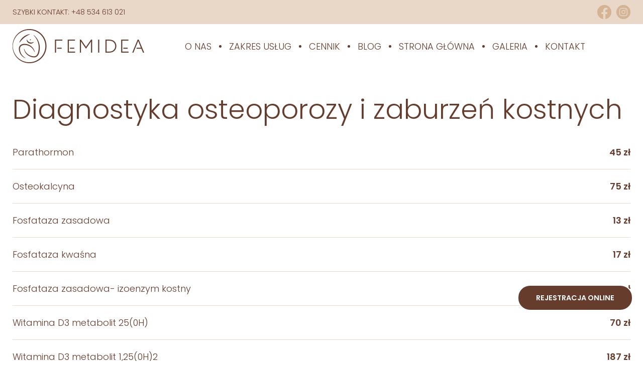

--- FILE ---
content_type: text/html; charset=UTF-8
request_url: https://femidea.pl/cennik/diagnostyka-osteoporozy-i-zaburzen-kostnych
body_size: 3136
content:
<!doctype html>
<html lang="pl">
<head>
  <meta charset="utf-8">
  <base href="https://femidea.pl/">
  <link rel="preload" href="css/core.css" as="style">
  <link rel="preload" href="js/core.js" as="script">
  <meta name="author" content="Paweł Kołodziejczak | www.modweb.pl">
  <meta name="viewport" content="width=device-width,initial-scale=1,minimum-scale=1">
  <meta name="format-detection" content="telephone=no">
  <meta name="google" content="notranslate">
  <meta name="robots" content="index,follow,max-image-preview:large,max-snippet:-1,max-video-preview:-1">
    <meta name="description" content="Diagnostyka osteoporozy i zaburzeń kostnych -cennik">
  <meta property="og:site_name" content="Centrum ginekologiczno położnicze Femidea - Wrocław">
  <meta property="og:title" content="Centrum ginekologiczno położnicze Femidea - Wrocław">
  <meta property="og:locale" content="pl_PL">
  <meta property="og:image" content="https://femidea.pl/assets/cache/images/zrzut-ekranu-2021-09-30-o-22.50.37-833x1032-8cb.png">
  <meta property="og:type" content="website">
  <meta property="og:url" content="https://femidea.pl/">
  <link rel="stylesheet" href="css/core.css">
    <title>Diagnostyka osteoporozy i zaburzeń kostnych - Femidea klinika ginekologiczna Wrocław</title>
  <link rel="canonical" href="https://femidea.pl/cennik/diagnostyka-osteoporozy-i-zaburzen-kostnych">
  <link rel="icon" type="image/png" sizes="64x64" href="assets/images/mark.png">
  <script>(function(w,d,s,l,i){w[l]=w[l]||[];w[l].push({'gtm.start':
new Date().getTime(),event:'gtm.js'});var f=d.getElementsByTagName(s)[0],
j=d.createElement(s),dl=l!='dataLayer'?'&l='+l:'';j.async=true;j.src=
'https://www.googletagmanager.com/gtm.js?id='+i+dl;f.parentNode.insertBefore(j,f);
})(window,document,'script','dataLayer','GTM-MPQK448');</script>
<!-- Google tag (gtag.js) -->
<script async src="https://www.googletagmanager.com/gtag/js?id=G-WQ41M9G3SK"></script>
<script>
  window.dataLayer = window.dataLayer || [];
  function gtag(){dataLayer.push(arguments);}
  gtag('js', new Date());

  gtag('config', 'G-WQ41M9G3SK');
</script>
<script type='application/ld+json'>
{
"@context": "http://www.schema.org",
"@type": "Organization",
"name": "Prywatna klinika ginekologii i położnictwa Wrocław | Femidea",
"legalName":"FEMIDEA SP. Z O.O.",
"url": "https://femidea.pl/",
"image": "https://femidea.pl/img/logo.png",
"logo": "https://femidea.pl/img/logo.png",
"priceRange" : "$",
"telephone": "534613021",
"email": "kontakt@femidea.pl",
"vatID": "8952234927",
"address": [
{
"type": "PostalAddress",  
"addressLocality": "Wrocław",
"postalCode": "50-304",
"streetAddress": "ul. A. Słonimskiego 26/u2",
"addressRegion": "dolnośląskie",
"addressCountry": "Polska"
}
]
}
</script>

</head>
<body>
<noscript><iframe src="https://www.googletagmanager.com/ns.html?id=GTM-MPQK448"
height="0" width="0" style="display:none;visibility:hidden"></iframe></noscript>
<div class="row bg--lig padt10 padb10">
  <div class="container flex flex-wrap align-center justify-between">
    <small class="hide sm-inbl">SZYBKI KONTAKT: <a href="tel:+48 534 613 021">+48 534 613 021</a></small>
    <div class="flex align-center">
      <a href="https://facebook.com/FEMIDEAginekolog" target="_blank" rel="nofollow"><img class="mr10" src="img/1.gif" data-url="img/fb.png" alt="Femidea funpage"></a>
      <a href="https://www.instagram.com/femidea.pl/" target="_blank" rel="nofollow"><img src="img/1.gif" data-url="img/ins.png" alt="Femidea Instagram"></a>
    </div>
  </div>
</div>
<header class="row">
  <div class="container padt10 padb10 flex align-center flex-wrap justify-between">
    <a href="https://femidea.pl/" title="Centrum ginekologiczno położnicze we Wrocławiu" class="order1 mr20"><img class="logo row sm-w-auto" src="img/logo.png" alt="logo Femidea"></a>
    <nav class="md-txt-center order3 md-order2 hide md-bl open_mob">
              <a href="/o-nas">O nas</a>
              <a href="/zakres-uslug">Zakres usług</a>
              <a href="/cennik">Cennik</a>
              <a href="/blog">Blog</a>
              <a href="/">Strona główna</a>
              <a href="/galeria">Galeria</a>
              <a href="/kontakt">Kontakt</a>
          </nav>
    <button class="menu__burger hamburger hamburger--squeeze md-hide z999 order4" type="button" data-open=".open_mob" data-nav=".open_mob">
      <span class="hamburger-box">
        <span class="hamburger-inner"></span>
      </span>
    </button>
    <div class="lang mt20 mb20 flex align-center order3 mr20 md-mr0">
    </div>
  </div>
</header>
<section class="crumbs">

</section><section class="row">
  <div class="container padt50 padb50">
    <h1>Diagnostyka osteoporozy i zaburzeń kostnych</h1>
    <div class="row contentBox mt40">
      
      
                  <div class="row mt20 bor--b flex justify-between align-center">
              <span class="col-10 md-col-11 padr20">Parathormon</span>
              <price>45 zł</price>            </div>
                  <div class="row mt20 bor--b flex justify-between align-center">
              <span class="col-10 md-col-11 padr20">Osteokalcyna</span>
              <price>75 zł</price>            </div>
                  <div class="row mt20 bor--b flex justify-between align-center">
              <span class="col-10 md-col-11 padr20">Fosfataza zasadowa</span>
              <price>13 zł</price>            </div>
                  <div class="row mt20 bor--b flex justify-between align-center">
              <span class="col-10 md-col-11 padr20">Fosfataza kwaśna</span>
              <price>17 zł</price>            </div>
                  <div class="row mt20 bor--b flex justify-between align-center">
              <span class="col-10 md-col-11 padr20">Fosfataza zasadowa- izoenzym kostny</span>
              <price>58 zł</price>            </div>
                  <div class="row mt20 bor--b flex justify-between align-center">
              <span class="col-10 md-col-11 padr20">Witamina D3 metabolit 25(0H)</span>
              <price>70 zł</price>            </div>
                  <div class="row mt20 bor--b flex justify-between align-center">
              <span class="col-10 md-col-11 padr20">Witamina D3 metabolit 1,25(0H)2</span>
              <price>187 zł</price>            </div>
          </div>
    <div class="row flex flex-wrap justify-between">
      <button class="btn mr30 igabinet">Rezerwuj&nbsp;&nbsp;&rarr;</button>
      <a class="btn mt30" href="/cennik">Powrót&nbsp;&nbsp;&rarr;</a>
    </div>
  </div>
</section>

<footer class="row bg--brown sm-mt100 c--w padt40 sm-padt0">
  <div class="container sm-flex h100 flex-wrap align-center sm-justify-between padb40 sm-padb0">
    <h4>Umów się na wizytę</h4>
    <img class="hide sm-bl sm-mt-100 col-3" src="img/1.gif" data-url="img/lady.png" alt="Klinika ginekologiczna Wrocław">
    <h4><a title="Kontakt centrum ginekologicznego Femidea" href="tel:+48 534 613 021">+48 534 613 021</a></h4>
  </div>
  <div class="row bg--dbrown padt50">
    <div class="container flex flex-wrap justify-between padb50" data-url="img/bg-footer.png" data-pos="80% 100%" data-size="auto 350px">
      <div  id="zdjecie" class="row mb20 md-w-auto">
        <img src="img/1.gif" data-url="img/femidea.png" class="hide md-bl" alt="Femidea - zapraszamy do kontaktu">
        <p>zapraszamy do kontaktu:</p>
<p><strong><a href="tel:+48534613021">+48 534 613 021</a></strong></p>
<p><a class="c--lig" href="mailtio:kontakt@femidea.pl">kontakt@femidea.pl</a></p>
        <div class="flex mt10 align-center">
          <a href="https://facebook.com/FEMIDEAginekolog" target="_blank" rel="nofollow"><img class="mr10" src="img/1.gif" data-url="img/fb.png" alt="Femidea funpage"></a>
          <a href="https://www.instagram.com/femidea.pl/" target="_blank" rel="nofollow"><img src="img/1.gif" data-url="img/ins.png" alt="Femidea Instagram"></a>
        </div>
        
      </div>

      <div style=" padding-top:20px" id="uslugi" class="mr" >
                <h5 id="zakres"><a href="/zakres-uslug">Zakres usług</a></h5>      
                          <div class="row mt20 contentBox">
                    <ul  style="font-size: 16px; display: flex; flex-wrap: wrap; padding-left:0px">
                                  <li class="li" style="padding-right:30px">
                        <a title="Prowadzenie ciąży Wrocław" href="/zakres-uslug/prowadzenie-ciazy-wroclaw">Prowadzenie ciąży Wrocław</a>
                      </li>
                                  <li class="li"style="padding-right:30px">
                        <a title="Badania prenatalne Wrocław" href="/zakres-uslug/badania-prenatalne-wroclaw">Badania prenatalne Wrocław</a>
                      </li>
                                  <li class="li"style="padding-right:30px">
                        <a title="Ginekologia" href="/zakres-uslug/ginekologia">Ginekologia</a>
                      </li>
                                  <li class="li"style="padding-right:30px">
                        <a title="Ginekolog endokrynolog Wrocław" href="/zakres-uslug/ginekolog-endokrynolog-wroclaw">Ginekolog endokrynolog Wrocław</a>
                      </li>
                                  <li class="li"style="padding-right:30px">
                        <a title="Spotkania z Położną" href="/zakres-uslug/spotkania-z-polozna">Spotkania z Położną</a>
                      </li>
                                  <li class="li"style="padding-right:30px">
                        <a title="Voucher - regulamin" href="/zakres-uslug/voucher">Voucher - regulamin</a>
                      </li>
                                  <li class="li"style="padding-right:30px">
                        <a title="Szkoła Dobrego Rodzenia" href="/zakres-uslug/szkola-dobrego-rodzenia">Szkoła Dobrego Rodzenia</a>
                      </li>
                                  <li class="li"style="padding-right:30px">
                        <a title="Szkoła Dobrego Rodzenia" href="/cennik/usg-ciazy-wroclaw">USG ciąży Wrocław</a>
                      </li>
                                  <li class="li"style="padding-right:30px">
                        <a title="Szkoła Dobrego Rodzenia" href="/cennik/ginekolog-wroclaw">Ginekolog Wrocław</a>
                      </li>
                                </ul>
                  </div>
                      </div>

        

      <div class="row bg--lig h1 mt20 mb20"></div>
      <div class="row flex justify-between">
        <small>© 2025 Prywatna klinika ginekologii i położnictwa Wrocław FEMIDEA | ul. A. Słonimskiego 26/u2, 50-304 Wrocław | NIP: 8952234927</small>
        <small><a href="/polityka-prywatnosci" target="_blank" rel="nofollow" re="noopener">Polityka prywatności</a></small>
      </div>
    </div>
  </div>
</footer>

<button class="igabinet btn fix z800 bottom20 md-bottom100 right20">REJESTRACJA ONLINE</button>
<script async src="js/core.js"></script>
<script async src="https://www.googletagmanager.com/gtag/js?id=G-TF2GBK5LR6"></script>
<script>
  window.dataLayer = window.dataLayer || [];
  function gtag(){dataLayer.push(arguments);}
  gtag('js', new Date());
  gtag('config', 'G-TF2GBK5LR6');
</script>
</body>
</html>

--- FILE ---
content_type: text/css
request_url: https://femidea.pl/css/core.css
body_size: 6563
content:
/*!
 * modweb v4.2
 * 2018 ® All rights reserved - Modweb Pawel Kolodziejczak company
 * web: www.modweb.pl;
 *
 */a,address,article,aside,audio,blockquote,body,button,div,em,figcaption,figure,footer,form,h1,h2,h3,h4,h5,h6,header,i,img,input,li,main,nav,ol,p,picture,progress,q,section,select,small,span,strong,svg,table,td,textarea,th,tr,ul,video{box-sizing:border-box;margin:0;padding:0}video{object-fit:cover}address{font-style:normal}ol,ul{list-style:none}#uslugi{display:block;width: 100%;}#zdjecie{display: block;width: 100%;}blockquote,q{quotes:none}blockquote:before,q:before{content:"\201E"}blockquote:after,q:after{content:"\201D"}table{border-collapse:collapse;border-spacing:0}a,li,li a{color:inherit;font-size:inherit;line-height:inherit}audio:not([controls]){display:none;height:0}progress{vertical-align:baseline}a{text-decoration:none;background-color:transparent}a:active,a:hover{outline-width:0}sub,sup{font-size:70%;line-height:0;position:relative;vertical-align:baseline}sub{bottom:-.25em}sup{top:.2em;left:-.5em}img{user-select:none;display:block;max-width:100%}h1,h2,h3,h4,h5,h6{line-height:120%;font-weight:300}h1{font-size:3.5em}h2{font-size:3em}h3{font-size:2.6em}h4{font-size:2em}h5,h6{font-size:1.2em}p{font-size:1em;margin-top:1rem;font-family:Lato,sans-serif;line-height:150%;font-weight:400}span{font-size:inherit;line-height:inherit;font-weight:inherit;color:inherit}small,span{display:inline-block}small{font-size:80%}.xlg h1,.xlg h2{font-size:8rem}button{border:0;background:none;color:#663c2d;margin-top:20px}.btn,button{cursor:pointer}.btn{padding:24px 35px;color:#fff;width:auto;display:inline-block;font-weight:600;font-size:.8em;margin-top:30px;border-radius:25px;font-family:Poppins,sans-serif;line-height:0;background-color:#663c2d;transition:color .5s ease-out}.btn.fix{border:2px solid #fff}.btn--w,.btn--wb{background-color:#fff;color:#af8573}.btn--wb{border:1px solid #af8573}.hamburger{padding:10px 10px 5px;display:inline-block;cursor:pointer;transition-property:opacity,filter;transition-duration:.15s;transition-timing-function:linear;border:0;font:inherit;color:inherit;text-transform:none;border-radius:8px;background-color:#fff;margin:0;overflow:visible}.hamburger.is-active .hamburger-inner,.hamburger.is-active .hamburger-inner:after,.hamburger.is-active .hamburger-inner:before{background-color:#663c2d}.hamburger-box{width:22px;height:18px;display:inline-block;position:relative}.hamburger-inner{display:block;top:50%;margin-top:-2px}.hamburger-inner,.hamburger-inner:after,.hamburger-inner:before{width:22px;height:4px;background-color:#663c2d;border-radius:4px;position:absolute;transition-property:transform;transition-duration:.15s;transition-timing-function:ease}.hamburger-inner:after,.hamburger-inner:before{content:"";display:block}.hamburger-inner:before{top:-8px}.hamburger-inner:after{bottom:-8px}.hamburger--squeeze .hamburger-inner{transition-duration:75ms;transition-timing-function:cubic-bezier(.55,.055,.675,.19)}.hamburger--squeeze .hamburger-inner:before{transition:top 75ms ease .12s,opacity 75ms ease}.hamburger--squeeze .hamburger-inner:after{transition:bottom 75ms ease .12s,transform 75ms cubic-bezier(.55,.055,.675,.19)}.hamburger--squeeze.is-active .hamburger-inner{transform:rotate(45deg);transition-delay:.12s;transition-timing-function:cubic-bezier(.215,.61,.355,1);background-color:#663c2d;height:2px}.hamburger--squeeze.is-active .hamburger-inner:before{top:0;opacity:0;transition:top 75ms ease,opacity 75ms ease .12s;background-color:#663c2d;height:2px}.hamburger--squeeze.is-active .hamburger-inner:after{bottom:0;transform:rotate(-90deg);transition:bottom 75ms ease,transform 75ms cubic-bezier(.215,.61,.355,1) .12s;background-color:#663c2d;height:2px}.menu__wrap{display:none;max-height:0;background-color:#fff;transition:all .3s ease-out;padding:1em;border-radius:8px}.menu__wrap.open{max-height:999px;display:block}.menu__wrap ul li a{font-size:20px;padding:8px 0}.menu__wrap ul li.act,.menu__wrap ul li a:hover{color:#663c2d}.open_nav{padding:20px;background-color:#fff;position:absolute;top:60px;text-align:left;right:0;max-width:250px;display:flex!important;flex-wrap:wrap;z-index:800}.open_nav a,.open_nav li{width:100%;font-size:1.2rem}.open_nav a:after{display:none;width:0;height:0}.open_nav ul{flex-wrap:wrap}.open_nav ul li ul{display:flex;position:static}.open_nav ul li ul li{font-size:.95rem;padding-left:1rem}.open_nav ul li ul li a{font-size:inherit}label{font-size:1em;font-weight:600;margin-bottom:.5em;display:inline-block}label a{margin-left:.3em;text-decoration:underline;color:#fff}label a:hover{color:#e9d7c8}label.checkbox{position:relative;cursor:pointer;z-index:200;padding-left:40px;justify-content:flex-start}label.checkbox,label.checkbox:before{display:flex;flex-wrap:wrap;align-items:center}label.checkbox:before{content:"";width:20px;height:20px;position:absolute;align-content:center;justify-content:center;left:0;color:#fff;border:2px solid #e9d7c8}label.checkbox sup{color:#d70035;font-size:1em}label .border{max-height:6.2em;overflow-y:auto;padding:.5em .8em}label .border span{padding-bottom:.5em}label.req{position:relative;padding-left:10px}label.req:after{content:"*";font-size:1em;color:#d70035;position:absolute;left:0;top:0}input:disabled{cursor:not-allowed;background-color:#ccc}textarea{resize:vertical;height:390px}input:not([type=chechbox]),select,textarea{font-family:inherit;font-size:inherit;color:inherit;background:#fff;border:1px solid #e9d7c8;border-radius:8px;padding:.7em}input:not([type=chechbox]).error,select.error,textarea.error{border:1px solid #d70035}input[type=checkbox].error:not(:checked)+label,input[type=radio].error:not(:checked)+label{color:#d70035;transition:color .3s ease-out}input[type=checkbox].error:not(:checked)+label:before,input[type=radio].error:not(:checked)+label:before{content:"";border:2px solid #d70035}input[type=checkbox]:checked+.checkbox:before,input[type=radio]:checked+.checkbox:before{content:"✔";color:#663c2d;font-size:1.5em}.contentBox .img-responsive{width:100%;display:block;height:auto}.contentBox .imgLeft,.contentBox .justifyleft{float:left;margin:1em 1.5em 0 0}@media only screen and (max-width:680px){.contentBox .imgLeft,.contentBox .justifyleft{width:100%;margin:1.5em 0}}.contentBox .imgRight,.contentBox .justifyright{float:right;margin:1em 0 0 1.5em}@media only screen and (max-width:680px){.contentBox .imgRight,.contentBox .justifyright{width:100%;margin:1.5em 0}}.contentBox h1,.contentBox h2,.contentBox h3,.contentBox h4,.contentBox h5,.contentBox h6{margin-top:1rem}.contentBox.first h1:first-of-type,.contentBox.first h2:first-of-type,.contentBox.first h3:first-of-type,.contentBox.first h4:first-of-type,.contentBox.first h5:first-of-type,.contentBox.first h6:first-of-type{margin-top:0;margin-bottom:0}.contentBox ol,.contentBox ul{padding-left:2em}.contentBox ul li{margin:10px 0;position:relative}.contentBox ul.sqaure{padding-left:40px;color:#fff}.contentBox ul.sqaure li{margin:15px 0;cursor:pointer;transition:color .3s ease-out}.contentBox ul.sqaure li:before{content:"";width:20px;height:20px;top:-.2em;z-index:0;left:-40px;position:absolute;background-color:#fff;border:2px solid #fff}.contentBox ul.sqaure li:hover{color:#fff}.contentBox ul.sqaure li.active{color:#fff;font-weight:700}.contentBox ul.sqaure li.active:after{position:absolute;content:"✓";z-index:500;width:20px;height:20px;color:#fff;top:0;font-weight:700;left:-35px}.contentBox ul.bull{padding-left:50px}.contentBox ul.bull li{margin:20px 0;cursor:pointer;transition:color .3s ease-out}.contentBox ul.bull li:before{content:"";width:30px;height:30px;top:-.5em;z-index:0;left:-50px;border-radius:100%;position:absolute;background-color:#fff;border:2px solid #fff}.contentBox ul.bull li:hover{color:#fff}.contentBox ul.bull li.active:after{position:absolute;content:"";z-index:500;background-color:#fff;top:0;width:18px;height:18px;left:-42px;border-radius:100%}.contentBox img{margin:2em 0}.contentBox p{width:100%}.contentBox iframe{max-width:100%}.contentBox table{width:100%}.contentBox table tr:first-of-type{background-color:#af8573;color:#fff;font-weight:700}.contentBox table tr:first-of-type td{padding:1em}.contentBox table tr{color:#663c2d;font-weight:400}.contentBox table tr td{vertical-align:top;padding:.5em 1em;font-size:.9em;border-bottom:1px solid #af8573}[data-grid]{display:grid;grid-template-rows:auto;grid-gap:0;justify-content:start}.grid{z-index:1;position:relative}.grid:before{content:"";z-index:-1;position:relative;display:block;width:100%;height:0;padding-bottom:100%;visibility:hidden}.grid--yt:before{padding-bottom:60%}.grid--kv:before{padding-bottom:50%}.grid>div{position:absolute;top:0;left:0;width:100%}.grid>div,.slider__item,.slider__list{height:100%}.slider__item>div:first-of-type{width:100%;height:100%}.slider__pagination{display:flex;justify-content:center;left:3em;position:absolute;z-index:700;bottom:2em}.slider__pagination--btn{display:block;border:0;margin:0 8px;width:13px;height:13px;border-radius:100%;background-color:#fff;box-shadow:inset 0 0 0 3px #fff;transition:background-color,.3s ease-out}.slider__pagination--btn:hover{cursor:pointer;background-color:hsla(0,0%,100%,.5)}.slider__pagination--btn--active{background-color:#fff;box-shadow:inset 0 0 0 3px #fff;position:relative}.slider__pagination--btn--active svg{position:absolute;width:25px;height:25px;z-index:700;left:-5.5px;top:-6px}.arr{position:relative;width:15px;height:15px}.arr:hover{cursor:pointer;opacity:.5}.arr:after,.arr:before{content:"";position:absolute;width:100%;height:1px;background-color:hsla(0,0%,100%,.4)}.arr--prev{margin-right:10px}.arr--prev:before{top:0;margin-top:1px;transform:rotate(-45deg)}.arr--prev:after{bottom:0;margin-bottom:1px;transform:rotate(45deg)}.arr--next{margin-left:10px;transform:rotate(-180deg)}.arr--next:before{top:0;margin-top:1px;transform:rotate(-45deg)}.arr--next:after{bottom:0;margin-bottom:1px;transform:rotate(45deg)}#svg{fill:none;stroke-width:2px;stroke-linecap:round}.hvr-grow{display:inline-block;vertical-align:middle;-webkit-transform:perspective(1px) translateZ(0);transform:perspective(1px) translateZ(0);box-shadow:0 0 1px transparent;-webkit-transition-duration:.3s;transition-duration:.3s;-webkit-transition-property:transform;transition-property:transform}.hvr-grow:active,.hvr-grow:focus,.hvr-grow:hover{-webkit-transform:scale(1.1);transform:scale(1.1)}.hvr-shrink{display:inline-block;vertical-align:middle;-webkit-transform:perspective(1px) translateZ(0);transform:perspective(1px) translateZ(0);box-shadow:0 0 1px transparent;-webkit-transition-duration:.3s;transition-duration:.3s;-webkit-transition-property:transform;transition-property:transform}.hvr-shrink:active,.hvr-shrink:focus,.hvr-shrink:hover{-webkit-transform:scale(.9);transform:scale(.9)}@-webkit-keyframes hvr-pulse{25%{-webkit-transform:scale(1.1);transform:scale(1.1)}75%{-webkit-transform:scale(.9);transform:scale(.9)}}@keyframes hvr-pulse{25%{-webkit-transform:scale(1.1);transform:scale(1.1)}75%{-webkit-transform:scale(.9);transform:scale(.9)}}.hvr-pulse{display:inline-block;vertical-align:middle;-webkit-transform:perspective(1px) translateZ(0);transform:perspective(1px) translateZ(0);box-shadow:0 0 1px transparent}.hvr-pulse:active,.hvr-pulse:focus,.hvr-pulse:hover{-webkit-animation-name:hvr-pulse;animation-name:hvr-pulse;-webkit-animation-duration:1s;animation-duration:1s;-webkit-animation-timing-function:linear;animation-timing-function:linear;-webkit-animation-iteration-count:infinite;animation-iteration-count:infinite}.hvr-fade{display:inline-block;vertical-align:middle;-webkit-transform:perspective(1px) translateZ(0);transform:perspective(1px) translateZ(0);box-shadow:0 0 1px transparent;overflow:hidden;-webkit-transition-duration:.3s;transition-duration:.3s;-webkit-transition-property:color,background-color;transition-property:color,background-color}.hvr-fade:active,.hvr-fade:focus,.hvr-fade:hover{background-color:#2098d1;color:#fff}body{font-size:18px;color:#663c2d;font-weight:300;font-family:Poppins,sans-serif}main,section{width:100%}.lang a:not(.btn){color:#fff;width:45px;height:45px;display:flex;align-items:center;justify-content:center;border-radius:50%;border:1px solid #af8573;background-color:#af8573}.lang a:not(.btn).act{color:#af8573;background-color:#fff}.kv{min-height:40vw}.kv--sm{min-height:33.33333vw}[data-gallery] a{border:10px solid #fff}header nav a{position:relative;text-transform:uppercase;margin-right:20px;padding-right:10px}header nav a:after{content:"";width:5px;height:5px;display:block;position:absolute;top:0;bottom:0;margin:auto;right:-10px;border-radius:50%;background-color:#663c2d}header nav a:last-of-type:after{display:none}header nav a.act{text-decoration:underline}.container{max-width:1550px;padding:0 25px;width:100%;margin:0 auto}.carousel.abs,.carousel.rel{min-width:55.55556vw}.box{display:inline-block;width:auto;border:1px solid #e9d7c8;background-color:#fff;min-height:500px;padding:2rem}.box--auto{min-height:0;border-radius:50px;margin-bottom:40px;padding:4rem;background-color:#faf4ef}.box--auto:nth-child(odd){background-color:#fff}.box img{margin:0 auto 1.5em}.box h3{margin-top:0;text-align:center;font-size:1.2rem;text-transform:uppercase}.box p{font-size:1rem}.act{color:#af8573}.c--b{color:#000}.c--w{color:#fff}.c--brown{color:#af8573}.c--dbrown{color:#663c2d}.c--lig{color:#f1e2d5}.bor--top{border-top-left-radius:50px;border-top-right-radius:50px}.bor--b{padding-bottom:20px;border-bottom:1px solid #e9d7c8}.crumbs li{font-size:.8em}.crumbs li:after{content:"\203A";margin:0 .5em}.crumbs .act{color:#af8573}.crumbs .act:after{content:"";margin:0}.bg--w,.bg--white{background-color:#fff}.bg--black{background-color:#000}.bg--gal{background-color:#f6f5f3}.bg--brown{background-color:#af8573}.bg--dbrown{background-color:#663c2d}.bg--lig{background-color:#e9d7c8}.bg--lig2{background-color:#faf4ef}.article{padding:0 20px}.article h2,.article h3{font-size:1.2em;margin-top:20px}.article p{font-size:.9em}.doctors .contentBox{padding:0 20px}.doctors img{border-radius:165px;margin:auto}.doctors h3{font-size:1.5rem}.doctors p{font-size:1rem}.loaded{animation:to1 .3s ease-out forwards}@keyframes to1{0%{opacity:0}to{opacity:1}}.section{min-height:100vh}.shad{box-shadow:4px 6px 20px rgba(0,0,0,.3)}.btn,.contentBox a,.hover,a,button{transition:opacity .3s ease-out}.btn:hover,.hover:hover,a:hover,button:hover{opacity:.7}.h1{height:1px}footer p{font-family:Poppins,sans-serif;font-weight:300}footer strong{font-size:2rem}.zakres{border-radius:50%;background-color:#e9d7c8}price{font-weight:600}@media only screen and (max-width:1440px){h1{font-size:3em}h2{font-size:2.4em}}@media only screen and (max-width:1200px){.box--auto{padding:2rem}--sm,.kv{min-height:500px}.logo{max-width:150px}h1{font-size:2.2rem}h2,h3{font-size:1.8rem}h4,h5,h6{font-size:1.4rem}p{font-size:1rem}.lang a:not(.btn){width:25px;height:25px;font-size:.9rem}}.grid1{grid-template-columns:repeat(1,1fr)}.gap1{grid-gap:.25em}.start1{grid-column-start:1}.end1{grid-column-end:1}.grid2{grid-template-columns:repeat(2,1fr)}.gap2{grid-gap:.5em}.start2{grid-column-start:2}.end2{grid-column-end:2}.grid3{grid-template-columns:repeat(3,1fr)}.gap3{grid-gap:.75em}.start3{grid-column-start:3}.end3{grid-column-end:3}.grid4{grid-template-columns:repeat(4,1fr)}.gap4{grid-gap:1em}.start4{grid-column-start:4}.end4{grid-column-end:4}.grid5{grid-template-columns:repeat(5,1fr)}.gap5{grid-gap:1.25em}.start5{grid-column-start:5}.end5{grid-column-end:5}.grid6{grid-template-columns:repeat(6,1fr)}.gap6{grid-gap:1.5em}.start6{grid-column-start:6}.end6{grid-column-end:6}.col-12,.row{width:100%}.col-11{width:91.66%}.col-10{width:83.32%}.col-9{width:75%}.col-8{width:66.66%}.col-7{width:58.32%}.col-6{width:50%}.col-5{width:41.66%}.col-4{width:33.33333%}.col-3{width:25%}.col-2{width:16.66%}.col-1{width:8.32%}.flex{display:flex}.order1{order:1}.order2{order:2}.order3{order:3}.order4{order:4}.order5{order:5}.flex-wrap{flex-wrap:wrap}.nowrap{flex-wrap:nowrap}.dir-row{flex-direction:row}.dir-row-rev{flex-direction:row-reverse}.dir-col{flex-direction:column}.dir-col-rev{flex-direction:column-reverse}.align-center{align-items:center}.align-start{align-items:flex-start}.align-end{align-items:flex-end}.align-stretch{align-items:stretch}.justify-start{justify-content:flex-start}.justify-end{justify-content:flex-end}.justify-center{justify-content:center}.justify-between{justify-content:space-between}.justify-around{justify-content:space-around}.content-start{align-content:flex-start}.content-end{align-content:flex-end}.content-center{align-content:center}.content-stretch{align-content:stretch}.content-between{align-content:space-between}.content-around{align-content:space-around}.fw300,.lig{font-weight:300}.fw400,.reg{font-weight:400}.bold,.fw700{font-weight:700}.fw800,.xbold{font-weight:800}.oblique{font-style:oblique}.italic{font-style:italic}.normal{font-style:normal}.up{text-transform:uppercase}.low{text-transform:lowercase}.cap{text-transform:capitalize}.no-bg{background:none}.w-auto{width:auto}.z-1{z-index:-1}.z0{z-index:0}.z1{z-index:1}.z100{z-index:100}.z200{z-index:200}.z300{z-index:300}.z400{z-index:400}.z500{z-index:500}.z600{z-index:600}.z700{z-index:700}.z800{z-index:800}.z900{z-index:900}.z999{z-index:999}.z1000{z-index:1000}.cur-pointer{cursor:pointer}.no-cur{cursor:not-allowed}.cur-grab{cursor:grab}.o-auto{overflow:auto}.hidden{visibility:hidden}.visible{visibility:visible}.o-hidden{overflow:hidden}.o-visible{overflow:visible}.bl{display:block}.inl{display:inline}.inbl{display:inline-block}.hide,.ukryj{display:none}.pokaz,.show{display:block}.hide-i,.ukryj-i{display:none!important}.pokaz-i,.show-i{display:block!important}.opa0{opacity:0}.opa1{opacity:1}.h0{height:0}.h100{height:100%}.vh100{height:100vh}.mvh100{min-height:100vh}.mh100{min-height:100%}.h-auto{height:auto}.rel{position:relative}.abs{position:absolute}.fix{position:fixed}.static{position:static}.auto{margin:auto}.bottom0{bottom:0}.bottom10{bottom:10px}.bottom15{bottom:15px}.bottom20{bottom:20px}.bottom25{bottom:25px}.bottom30{bottom:30px}.bottom35{bottom:35px}.bottom40{bottom:40px}.bottom45{bottom:45px}.bottom50{bottom:50px}.bottom55{bottom:55px}.bottom60{bottom:60px}.bottom70{bottom:70px}.bottom80{bottom:80px}.bottom90{bottom:90px}.bottom100{bottom:100px}.bottom-10{bottom:-10px}.bottom-15{bottom:-15px}.bottom-20{bottom:-20px}.bottom-25{bottom:-25px}.bottom-30{bottom:-30px}.bottom-35{bottom:-35px}.bottom-40{bottom:-40px}.bottom-45{bottom:-45px}.bottom-50{bottom:-50px}.bottom-55{bottom:-55px}.bottom-60{bottom:-60px}.bottom-70{bottom:-70px}.bottom-80{bottom:-80px}.bottom-90{bottom:-90px}.bottom-100{bottom:-100px}.left0{left:0}.left10{left:10px}.left15{left:15px}.left20{left:20px}.left25{left:25px}.left30{left:30px}.left35{left:35px}.left40{left:40px}.left45{left:45px}.left50{left:50px}.left55{left:55px}.left60{left:60px}.left70{left:70px}.left80{left:80px}.left90{left:90px}.left100{left:100px}.left-10{left:-10px}.left-15{left:-15px}.left-20{left:-20px}.left-25{left:-25px}.left-30{left:-30px}.left-35{left:-35px}.left-40{left:-40px}.left-45{left:-45px}.left-50{left:-50px}.left-55{left:-55px}.left-60{left:-60px}.left-70{left:-70px}.left-80{left:-80px}.left-90{left:-90px}.left-100{left:-100px}.right0{right:0}.right10{right:10px}.right15{right:15px}.right20{right:20px}.right25{right:25px}.right30{right:30px}.right35{right:35px}.right40{right:40px}.right45{right:45px}.right50{right:50px}.right55{right:55px}.right60{right:60px}.right70{right:70px}.right80{right:80px}.right90{right:90px}.right100{right:100px}.right-10{right:-10px}.right-15{right:-15px}.right-20{right:-20px}.right-25{right:-25px}.right-30{right:-30px}.right-35{right:-35px}.right-40{right:-40px}.right-45{right:-45px}.right-50{right:-50px}.right-55{right:-55px}.right-60{right:-60px}.right-70{right:-70px}.right-80{right:-80px}.right-90{right:-90px}.right-100{right:-100px}.top0{top:0}.top10{top:10px}.top15{top:15px}.top20{top:20px}.top25{top:25px}.top30{top:30px}.top35{top:35px}.top40{top:40px}.top45{top:45px}.top50{top:50px}.top55{top:55px}.top60{top:60px}.top70{top:70px}.top80{top:80px}.top90{top:90px}.top100{top:100px}.top-10{top:-10px}.top-15{top:-15px}.top-20{top:-20px}.top-25{top:-25px}.top-30{top:-30px}.top-35{top:-35px}.top-40{top:-40px}.top-45{top:-45px}.top-50{top:-50px}.top-55{top:-55px}.top-60{top:-60px}.top-70{top:-70px}.top-80{top:-80px}.top-90{top:-90px}.top-100{top:-100px}.top-auto{top:auto}.bottom-auto{bottom:auto}.left-auto{left:auto}.right-auto{right:auto}.txt-center{text-align:center}.txt-left{text-align:left}.txt-right{text-align:right}.txt-justify{text-align:justify}.mb-10{margin-bottom:-10px}.mb-15{margin-bottom:-15px}.mb-20{margin-bottom:-20px}.mb-25{margin-bottom:-25px}.mb-30{margin-bottom:-30px}.mb-35{margin-bottom:-35px}.mb-40{margin-bottom:-40px}.mb-45{margin-bottom:-45px}.mb-50{margin-bottom:-50px}.mb-55{margin-bottom:-55px}.mb-60{margin-bottom:-60px}.mb-70{margin-bottom:-70px}.mb-80{margin-bottom:-80px}.mb-90{margin-bottom:-90px}.mb-100{margin-bottom:-100px}.mb1{margin-bottom:1px}.mb2{margin-bottom:2px}.mb3{margin-bottom:3px}.mb4{margin-bottom:4px}.mb5{margin-bottom:5px}.mb6{margin-bottom:6px}.mb7{margin-bottom:7px}.mb8{margin-bottom:8px}.mb9{margin-bottom:9px}.mb10{margin-bottom:10px}.mb15{margin-bottom:15px}.mb20{margin-bottom:20px}.mb25{margin-bottom:25px}.mb30{margin-bottom:30px}.mb35{margin-bottom:35px}.mb40{margin-bottom:40px}.mb45{margin-bottom:45px}.mb50{margin-bottom:50px}.mb55{margin-bottom:55px}.mb60{margin-bottom:60px}.mb70{margin-bottom:70px}.mb80{margin-bottom:80px}.mb90{margin-bottom:90px}.mb100{margin-bottom:100px}.mt-10{margin-top:-10px}.mt-15{margin-top:-15px}.mt-20{margin-top:-20px}.mt-25{margin-top:-25px}.mt-30{margin-top:-30px}.mt-35{margin-top:-35px}.mt-40{margin-top:-40px}.mt-45{margin-top:-45px}.mt-50{margin-top:-50px}.mt-55{margin-top:-55px}.mt-60{margin-top:-60px}.mt-70{margin-top:-70px}.mt-80{margin-top:-80px}.mt-90{margin-top:-90px}.mt-100{margin-top:-100px}.mt10{margin-top:10px}.mt15{margin-top:15px}.mt20{margin-top:20px}.mt25{margin-top:25px}.mt30{margin-top:30px}.mt35{margin-top:35px}.mt40{margin-top:40px}.mt45{margin-top:45px}.mt50{margin-top:50px}.mt55{margin-top:55px}.mt60{margin-top:60px}.mt70{margin-top:70px}.mt80{margin-top:80px}.mt90{margin-top:90px}.mt100{margin-top:100px}.ml-10{margin-left:-10px}.ml-15{margin-left:-15px}.ml-20{margin-left:-20px}.ml-25{margin-left:-25px}.ml-30{margin-left:-30px}.ml-35{margin-left:-35px}.ml-40{margin-left:-40px}.ml-45{margin-left:-45px}.ml-50{margin-left:-50px}.ml-55{margin-left:-55px}.ml-60{margin-left:-60px}.ml-70{margin-left:-70px}.ml-80{margin-left:-80px}.ml-90{margin-left:-90px}.ml-100{margin-left:-100px}.ml10{margin-left:10px}.ml15{margin-left:15px}.ml20{margin-left:20px}.ml25{margin-left:25px}.ml30{margin-left:30px}.ml35{margin-left:35px}.ml40{margin-left:40px}.ml45{margin-left:45px}.ml50{margin-left:50px}.ml55{margin-left:55px}.ml60{margin-left:60px}.ml70{margin-left:70px}.ml80{margin-left:80px}.ml90{margin-left:90px}.ml100{margin-left:100px}.mr-10{margin-right:-10px}.mr-15{margin-right:-15px}.mr-20{margin-right:-20px}.mr-25{margin-right:-25px}.mr-30{margin-right:-30px}.mr-35{margin-right:-35px}.mr-40{margin-right:-40px}.mr-45{margin-right:-45px}.mr-50{margin-right:-50px}.mr-55{margin-right:-55px}.mr-60{margin-right:-60px}.mr-70{margin-right:-70px}.mr-80{margin-right:-80px}.mr-90{margin-right:-90px}.mr-100{margin-right:-100px}.mr10{margin-right:10px}.mr15{margin-right:15px}.mr20{margin-right:20px}.mr25{margin-right:25px}.mr30{margin-right:30px}.mr35{margin-right:35px}.mr40{margin-right:40px}.mr45{margin-right:45px}.mr50{margin-right:50px}.mr55{margin-right:55px}.mr60{margin-right:60px}.mr70{margin-right:70px}.mr80{margin-right:80px}.mr90{margin-right:90px}.mr100{margin-right:100px}.m0{margin:0}.ml0{margin-left:0}.mr0{margin-right:0}.mt0{margin-top:0}.mb0{margin-bottom:0}.padt10{padding-top:10px}.padt15{padding-top:15px}.padt20{padding-top:20px}.padt25{padding-top:25px}.padt30{padding-top:30px}.padt35{padding-top:35px}.padt40{padding-top:40px}.padt45{padding-top:45px}.padt50{padding-top:50px}.padt60{padding-top:60px}.padt70{padding-top:70px}.padt80{padding-top:80px}.padt90{padding-top:90px}.padt100{padding-top:100px}.padb10{padding-bottom:10px}.padb15{padding-bottom:15px}.padb20{padding-bottom:20px}.padb25{padding-bottom:25px}.padb30{padding-bottom:30px}.padb35{padding-bottom:35px}.padb40{padding-bottom:40px}.padb45{padding-bottom:45px}.padb50{padding-bottom:50px}.padb60{padding-bottom:60px}.padb70{padding-bottom:70px}.padb80{padding-bottom:80px}.padb90{padding-bottom:90px}.padb100{padding-bottom:100px}.padl10{padding-left:10px}.padl15{padding-left:15px}.padl20{padding-left:20px}.padl25{padding-left:25px}.padl30{padding-left:30px}.padl35{padding-left:35px}.padl40{padding-left:40px}.padl45{padding-left:45px}.padl50{padding-left:50px}.padl60{padding-left:60px}.padl70{padding-left:70px}.padl80{padding-left:80px}.padl90{padding-left:90px}.padl100{padding-left:100px}.padr10{padding-right:10px}.padr15{padding-right:15px}.padr20{padding-right:20px}.padr25{padding-right:25px}.padr30{padding-right:30px}.padr35{padding-right:35px}.padr40{padding-right:40px}.padr45{padding-right:45px}.padr50{padding-right:50px}.padr60{padding-right:60px}.padr70{padding-right:70px}.padr80{padding-right:80px}.padr90{padding-right:90px}.padr100{padding-right:100px}.padl0{padding-left:0}.padr0{padding-right:0}.padt0{padding-top:0}.padb0{padding-bottom:0}@media only screen and (max-width:480px){.xs-grid1{grid-template-columns:repeat(1,1fr)}.xs-gap1{grid-gap:.25em}.xs-start1{grid-column-start:1}.xs-end1{grid-column-end:1}.xs-grid2{grid-template-columns:repeat(2,1fr)}.xs-gap2{grid-gap:.5em}.xs-start2{grid-column-start:2}.xs-end2{grid-column-end:2}.xs-grid3{grid-template-columns:repeat(3,1fr)}.xs-gap3{grid-gap:.75em}.xs-start3{grid-column-start:3}.xs-end3{grid-column-end:3}.xs-grid4{grid-template-columns:repeat(4,1fr)}.xs-gap4{grid-gap:1em}.xs-start4{grid-column-start:4}.xs-end4{grid-column-end:4}.xs-grid5{grid-template-columns:repeat(5,1fr)}.xs-gap5{grid-gap:1.25em}.xs-start5{grid-column-start:5}.xs-end5{grid-column-end:5}.xs-grid6{grid-template-columns:repeat(6,1fr)}.xs-gap6{grid-gap:1.5em}.xs-start6{grid-column-start:6}.xs-end6{grid-column-end:6}.xs-hidden{visibility:hidden}.xs-hide{display:none}.xs-visible{visibility:visible}.xs-show{display:block}.xs-flex{display:flex}.xs-wrap{flex-wrap:wrap}.xs-nowrap{flex-wrap:nowrap}.xs-col-12,.xs-row{width:100%}.xs-col-11{width:91.66%}.xs-col-10{width:83.32%}.xs-col-9{width:75%}.xs-col-8{width:66.66%}.xs-col-7{width:58.32%}.xs-col-6{width:50%}.xs-col-5{width:41.66%}.xs-col-4{width:33.33333%}.xs-col-3{width:25%}.xs-col-2{width:16.66%}.xs-col-1{width:8.32%}}@media(max-width:600px){.resp-img{width:100%!important}}
 

--- FILE ---
content_type: text/css
request_url: https://femidea.pl/css/hd.css
body_size: 6289
content:
@media only screen and (min-width:681px){.sm-grid1{grid-template-columns:repeat(1,1fr)}.sm-gap1{grid-gap:.25em}.sm-start1{grid-column-start:1}.sm-end1{grid-column-end:1}.sm-grid2{grid-template-columns:repeat(2,1fr)}.sm-gap2{grid-gap:.5em}.sm-start2{grid-column-start:2}.sm-end2{grid-column-end:2}.sm-grid3{grid-template-columns:repeat(3,1fr)}.sm-gap3{grid-gap:.75em}.sm-start3{grid-column-start:3}.sm-end3{grid-column-end:3}.sm-grid4{grid-template-columns:repeat(4,1fr)}.sm-gap4{grid-gap:1em}.sm-start4{grid-column-start:4}.sm-end4{grid-column-end:4}.sm-grid5{grid-template-columns:repeat(5,1fr)}.sm-gap5{grid-gap:1.25em}.sm-start5{grid-column-start:5}.sm-end5{grid-column-end:5}.sm-grid6{grid-template-columns:repeat(6,1fr)}.sm-gap6{grid-gap:1.5em}.sm-start6{grid-column-start:6}.sm-end6{grid-column-end:6}.sm-col-12,.sm-row{width:100%}.sm-col-11{width:91.66%}.sm-col-10{width:83.32%}.sm-col-9{width:75%}.sm-col-8{width:66.66%}.sm-col-7{width:58.32%}.sm-col-6{width:50%}.sm-col-5{width:41.66%}.sm-col-4{width:33.33333%}.sm-col-3{width:25%}.sm-col-2{width:16.66%}.sm-col-1{width:8.32%}.sm-flex{display:flex}.sm-order1{order:1}.sm-order2{order:2}.sm-order3{order:3}.sm-order4{order:4}.sm-order5{order:5}.sm-flex-wrap{flex-wrap:wrap}.sm-nowrap{flex-wrap:nowrap}.sm-dir-row{flex-direction:row}.sm-dir-row-rev{flex-direction:row-reverse}.sm-dir-col{flex-direction:column}.sm-dir-col-rev{flex-direction:column-reverse}.sm-align-center{align-items:center}.sm-align-start{align-items:flex-start}.sm-align-end{align-items:flex-end}.sm-align-stretch{align-items:stretch}.sm-justify-start{justify-content:flex-start}.sm-justify-end{justify-content:flex-end}.sm-justify-center{justify-content:center}.sm-justify-between{justify-content:space-between}.sm-justify-around{justify-content:space-around}.sm-content-start{align-content:flex-start}.sm-content-end{align-content:flex-end}.sm-content-center{align-content:center}.sm-content-stretch{align-content:stretch}.sm-content-between{align-content:space-between}.sm-content-around{align-content:space-around}.sm-fw300,.sm-lig{font-weight:300}.sm-fw400,.sm-reg{font-weight:400}.sm-bold,.sm-fw700{font-weight:700}.sm-fw800,.sm-xbold{font-weight:800}.sm-oblique{font-style:oblique}.sm-italic{font-style:italic}.sm-normal{font-style:normal}.sm-up{text-transform:uppercase}.sm-low{text-transform:lowercase}.sm-cap{text-transform:capitalize}.sm-no-bg{background:none}.sm-w-auto{width:auto}.sm-z-1{z-index:-1}.sm-z0{z-index:0}.sm-z1{z-index:1}.sm-z100{z-index:100}.sm-z200{z-index:200}.sm-z300{z-index:300}.sm-z400{z-index:400}.sm-z500{z-index:500}.sm-z600{z-index:600}.sm-z700{z-index:700}.sm-z800{z-index:800}.sm-z900{z-index:900}.sm-z999{z-index:999}.sm-z1000{z-index:1000}.sm-cur-pointer{cursor:pointer}.sm-no-cur{cursor:not-allowed}.sm-cur-grab{cursor:grab}.sm-o-auto{overflow:auto}.sm-hidden{visibility:hidden}.sm-visible{visibility:visible}.sm-o-hidden{overflow:hidden}.sm-o-visible{overflow:visible}.sm-bl{display:block}.sm-inl{display:inline}.sm-inbl{display:inline-block}.sm-hide,.sm-ukryj{display:none}.sm-pokaz,.sm-show{display:block}.sm-hide-i,.sm-ukryj-i{display:none!important}.sm-pokaz-i,.sm-show-i{display:block!important}.sm-opa0{opacity:0}.sm-opa1{opacity:1}.sm-h0{height:0}.sm-h100{height:100%}.sm-vh100{height:100vh}.sm-mvh100{min-height:100vh}.sm-mh100{min-height:100%}.sm-h-auto{height:auto}.sm-rel{position:relative}.sm-abs{position:absolute}.sm-fix{position:fixed}.sm-static{position:static}.sm-auto{margin:auto}.sm-bottom0{bottom:0}.sm-bottom10{bottom:10px}.sm-bottom15{bottom:15px}.sm-bottom20{bottom:20px}.sm-bottom25{bottom:25px}.sm-bottom30{bottom:30px}.sm-bottom35{bottom:35px}.sm-bottom40{bottom:40px}.sm-bottom45{bottom:45px}.sm-bottom50{bottom:50px}.sm-bottom55{bottom:55px}.sm-bottom60{bottom:60px}.sm-bottom70{bottom:70px}.sm-bottom80{bottom:80px}.sm-bottom90{bottom:90px}.sm-bottom100{bottom:100px}.sm-bottom-10{bottom:-10px}.sm-bottom-15{bottom:-15px}.sm-bottom-20{bottom:-20px}.sm-bottom-25{bottom:-25px}.sm-bottom-30{bottom:-30px}.sm-bottom-35{bottom:-35px}.sm-bottom-40{bottom:-40px}.sm-bottom-45{bottom:-45px}.sm-bottom-50{bottom:-50px}.sm-bottom-55{bottom:-55px}.sm-bottom-60{bottom:-60px}.sm-bottom-70{bottom:-70px}.sm-bottom-80{bottom:-80px}.sm-bottom-90{bottom:-90px}.sm-bottom-100{bottom:-100px}.sm-left0{left:0}.sm-left10{left:10px}.sm-left15{left:15px}.sm-left20{left:20px}.sm-left25{left:25px}.sm-left30{left:30px}.sm-left35{left:35px}.sm-left40{left:40px}.sm-left45{left:45px}.sm-left50{left:50px}.sm-left55{left:55px}.sm-left60{left:60px}.sm-left70{left:70px}.sm-left80{left:80px}.sm-left90{left:90px}.sm-left100{left:100px}.sm-left-10{left:-10px}.sm-left-15{left:-15px}.sm-left-20{left:-20px}.sm-left-25{left:-25px}.sm-left-30{left:-30px}.sm-left-35{left:-35px}.sm-left-40{left:-40px}.sm-left-45{left:-45px}.sm-left-50{left:-50px}.sm-left-55{left:-55px}.sm-left-60{left:-60px}.sm-left-70{left:-70px}.sm-left-80{left:-80px}.sm-left-90{left:-90px}.sm-left-100{left:-100px}.sm-right0{right:0}.sm-right10{right:10px}.sm-right15{right:15px}.sm-right20{right:20px}.sm-right25{right:25px}.sm-right30{right:30px}.sm-right35{right:35px}.sm-right40{right:40px}.sm-right45{right:45px}.sm-right50{right:50px}.sm-right55{right:55px}.sm-right60{right:60px}.sm-right70{right:70px}.sm-right80{right:80px}.sm-right90{right:90px}.sm-right100{right:100px}.sm-right-10{right:-10px}.sm-right-15{right:-15px}.sm-right-20{right:-20px}.sm-right-25{right:-25px}.sm-right-30{right:-30px}.sm-right-35{right:-35px}.sm-right-40{right:-40px}.sm-right-45{right:-45px}.sm-right-50{right:-50px}.sm-right-55{right:-55px}.sm-right-60{right:-60px}.sm-right-70{right:-70px}.sm-right-80{right:-80px}.sm-right-90{right:-90px}.sm-right-100{right:-100px}.sm-top0{top:0}.sm-top10{top:10px}.sm-top15{top:15px}.sm-top20{top:20px}.sm-top25{top:25px}.sm-top30{top:30px}.sm-top35{top:35px}.sm-top40{top:40px}.sm-top45{top:45px}.sm-top50{top:50px}.sm-top55{top:55px}.sm-top60{top:60px}.sm-top70{top:70px}.sm-top80{top:80px}.sm-top90{top:90px}.sm-top100{top:100px}.sm-top-10{top:-10px}.sm-top-15{top:-15px}.sm-top-20{top:-20px}.sm-top-25{top:-25px}.sm-top-30{top:-30px}.sm-top-35{top:-35px}.sm-top-40{top:-40px}.sm-top-45{top:-45px}.sm-top-50{top:-50px}.sm-top-55{top:-55px}.sm-top-60{top:-60px}.sm-top-70{top:-70px}.sm-top-80{top:-80px}.sm-top-90{top:-90px}.sm-top-100{top:-100px}.sm-top-auto{top:auto}.sm-bottom-auto{bottom:auto}.sm-left-auto{left:auto}.sm-right-auto{right:auto}.sm-txt-center{text-align:center}.sm-txt-left{text-align:left}.sm-txt-right{text-align:right}.sm-txt-justify{text-align:justify}.sm-mb-10{margin-bottom:-10px}.sm-mb-15{margin-bottom:-15px}.sm-mb-20{margin-bottom:-20px}.sm-mb-25{margin-bottom:-25px}.sm-mb-30{margin-bottom:-30px}.sm-mb-35{margin-bottom:-35px}.sm-mb-40{margin-bottom:-40px}.sm-mb-45{margin-bottom:-45px}.sm-mb-50{margin-bottom:-50px}.sm-mb-55{margin-bottom:-55px}.sm-mb-60{margin-bottom:-60px}.sm-mb-70{margin-bottom:-70px}.sm-mb-80{margin-bottom:-80px}.sm-mb-90{margin-bottom:-90px}.sm-mb-100{margin-bottom:-100px}.sm-mb1{margin-bottom:1px}.sm-mb2{margin-bottom:2px}.sm-mb3{margin-bottom:3px}.sm-mb4{margin-bottom:4px}.sm-mb5{margin-bottom:5px}.sm-mb6{margin-bottom:6px}.sm-mb7{margin-bottom:7px}.sm-mb8{margin-bottom:8px}.sm-mb9{margin-bottom:9px}.sm-mb10{margin-bottom:10px}.sm-mb15{margin-bottom:15px}.sm-mb20{margin-bottom:20px}.sm-mb25{margin-bottom:25px}.sm-mb30{margin-bottom:30px}.sm-mb35{margin-bottom:35px}.sm-mb40{margin-bottom:40px}.sm-mb45{margin-bottom:45px}.sm-mb50{margin-bottom:50px}.sm-mb55{margin-bottom:55px}.sm-mb60{margin-bottom:60px}.sm-mb70{margin-bottom:70px}.sm-mb80{margin-bottom:80px}.sm-mb90{margin-bottom:90px}.sm-mb100{margin-bottom:100px}.sm-mt-10{margin-top:-10px}.sm-mt-15{margin-top:-15px}.sm-mt-20{margin-top:-20px}.sm-mt-25{margin-top:-25px}.sm-mt-30{margin-top:-30px}.sm-mt-35{margin-top:-35px}.sm-mt-40{margin-top:-40px}.sm-mt-45{margin-top:-45px}.sm-mt-50{margin-top:-50px}.sm-mt-55{margin-top:-55px}.sm-mt-60{margin-top:-60px}.sm-mt-70{margin-top:-70px}.sm-mt-80{margin-top:-80px}.sm-mt-90{margin-top:-90px}.sm-mt-100{margin-top:-100px}.sm-mt10{margin-top:10px}.sm-mt15{margin-top:15px}.sm-mt20{margin-top:20px}.sm-mt25{margin-top:25px}.sm-mt30{margin-top:30px}.sm-mt35{margin-top:35px}.sm-mt40{margin-top:40px}.sm-mt45{margin-top:45px}.sm-mt50{margin-top:50px}.sm-mt55{margin-top:55px}.sm-mt60{margin-top:60px}.sm-mt70{margin-top:70px}.sm-mt80{margin-top:80px}.sm-mt90{margin-top:90px}.sm-mt100{margin-top:100px}.sm-ml-10{margin-left:-10px}.sm-ml-15{margin-left:-15px}.sm-ml-20{margin-left:-20px}.sm-ml-25{margin-left:-25px}.sm-ml-30{margin-left:-30px}.sm-ml-35{margin-left:-35px}.sm-ml-40{margin-left:-40px}.sm-ml-45{margin-left:-45px}.sm-ml-50{margin-left:-50px}.sm-ml-55{margin-left:-55px}.sm-ml-60{margin-left:-60px}.sm-ml-70{margin-left:-70px}.sm-ml-80{margin-left:-80px}.sm-ml-90{margin-left:-90px}.sm-ml-100{margin-left:-100px}.sm-ml10{margin-left:10px}.sm-ml15{margin-left:15px}.sm-ml20{margin-left:20px}.sm-ml25{margin-left:25px}.sm-ml30{margin-left:30px}.sm-ml35{margin-left:35px}.sm-ml40{margin-left:40px}.sm-ml45{margin-left:45px}.sm-ml50{margin-left:50px}.sm-ml55{margin-left:55px}.sm-ml60{margin-left:60px}.sm-ml70{margin-left:70px}.sm-ml80{margin-left:80px}.sm-ml90{margin-left:90px}.sm-ml100{margin-left:100px}.sm-mr-10{margin-right:-10px}.sm-mr-15{margin-right:-15px}.sm-mr-20{margin-right:-20px}.sm-mr-25{margin-right:-25px}.sm-mr-30{margin-right:-30px}.sm-mr-35{margin-right:-35px}.sm-mr-40{margin-right:-40px}.sm-mr-45{margin-right:-45px}.sm-mr-50{margin-right:-50px}.sm-mr-55{margin-right:-55px}.sm-mr-60{margin-right:-60px}.sm-mr-70{margin-right:-70px}.sm-mr-80{margin-right:-80px}.sm-mr-90{margin-right:-90px}.sm-mr-100{margin-right:-100px}.sm-mr10{margin-right:10px}.sm-mr15{margin-right:15px}.sm-mr20{margin-right:20px}.sm-mr25{margin-right:25px}.sm-mr30{margin-right:30px}.sm-mr35{margin-right:35px}.sm-mr40{margin-right:40px}.sm-mr45{margin-right:45px}.sm-mr50{margin-right:50px}.sm-mr55{margin-right:55px}.sm-mr60{margin-right:60px}.sm-mr70{margin-right:70px}.sm-mr80{margin-right:80px}.sm-mr90{margin-right:90px}.sm-mr100{margin-right:100px}.sm-m0{margin:0}.sm-ml0{margin-left:0}.sm-mr0{margin-right:0}.sm-mt0{margin-top:0}.sm-mb0{margin-bottom:0}.sm-padt10{padding-top:10px}.sm-padt15{padding-top:15px}.sm-padt20{padding-top:20px}.sm-padt25{padding-top:25px}.sm-padt30{padding-top:30px}.sm-padt35{padding-top:35px}.sm-padt40{padding-top:40px}.sm-padt45{padding-top:45px}.sm-padt50{padding-top:50px}.sm-padt60{padding-top:60px}.sm-padt70{padding-top:70px}.sm-padt80{padding-top:80px}.sm-padt90{padding-top:90px}.sm-padt100{padding-top:100px}.sm-padb10{padding-bottom:10px}.sm-padb15{padding-bottom:15px}.sm-padb20{padding-bottom:20px}.sm-padb25{padding-bottom:25px}.sm-padb30{padding-bottom:30px}.sm-padb35{padding-bottom:35px}.sm-padb40{padding-bottom:40px}.sm-padb45{padding-bottom:45px}.sm-padb50{padding-bottom:50px}.sm-padb60{padding-bottom:60px}.sm-padb70{padding-bottom:70px}.sm-padb80{padding-bottom:80px}.sm-padb90{padding-bottom:90px}.sm-padb100{padding-bottom:100px}.sm-padl10{padding-left:10px}.sm-padl15{padding-left:15px}.sm-padl20{padding-left:20px}.sm-padl25{padding-left:25px}.sm-padl30{padding-left:30px}.sm-padl35{padding-left:35px}.sm-padl40{padding-left:40px}.sm-padl45{padding-left:45px}.sm-padl50{padding-left:50px}.sm-padl60{padding-left:60px}.sm-padl70{padding-left:70px}.sm-padl80{padding-left:80px}.sm-padl90{padding-left:90px}.sm-padl100{padding-left:100px}.sm-padr10{padding-right:10px}.sm-padr15{padding-right:15px}.sm-padr20{padding-right:20px}.sm-padr25{padding-right:25px}.sm-padr30{padding-right:30px}.sm-padr35{padding-right:35px}.sm-padr40{padding-right:40px}.sm-padr45{padding-right:45px}.sm-padr50{padding-right:50px}.sm-padr60{padding-right:60px}.sm-padr70{padding-right:70px}.sm-padr80{padding-right:80px}.sm-padr90{padding-right:90px}.sm-padr100{padding-right:100px}.sm-padl0{padding-left:0}.sm-padr0{padding-right:0}.sm-padt0{padding-top:0}.sm-padb0{padding-bottom:0}}@media only screen and (min-width:1024px){.md-grid1{grid-template-columns:repeat(1,1fr)}.md-gap1{grid-gap:.25em}.md-start1{grid-column-start:1}.md-end1{grid-column-end:1}.md-grid2{grid-template-columns:repeat(2,1fr)}.md-gap2{grid-gap:.5em}.md-start2{grid-column-start:2}.md-end2{grid-column-end:2}.md-grid3{grid-template-columns:repeat(3,1fr)}.md-gap3{grid-gap:.75em}.md-start3{grid-column-start:3}.md-end3{grid-column-end:3}.md-grid4{grid-template-columns:repeat(4,1fr)}.md-gap4{grid-gap:1em}.md-start4{grid-column-start:4}.md-end4{grid-column-end:4}.md-grid5{grid-template-columns:repeat(5,1fr)}.md-gap5{grid-gap:1.25em}.md-start5{grid-column-start:5}.md-end5{grid-column-end:5}.md-grid6{grid-template-columns:repeat(6,1fr)}.md-gap6{grid-gap:1.5em}.md-start6{grid-column-start:6}.md-end6{grid-column-end:6}.md-col-12,.md-row{width:100%}.md-col-11{width:91.66%}.md-col-10{width:83.32%}.md-col-9{width:75%}.md-col-8{width:66.66%}.md-col-7{width:58.32%}.md-col-6{width:50%}.md-col-5{width:41.66%}.md-col-4{width:33.33333%}.md-col-3{width:25%}.md-col-2{width:16.66%}.md-col-1{width:8.32%}.md-flex{display:flex}.md-order1{order:1}.md-order2{order:2}.md-order3{order:3}.md-order4{order:4}.md-order5{order:5}.md-flex-wrap{flex-wrap:wrap}.md-nowrap{flex-wrap:nowrap}.md-dir-row{flex-direction:row}.md-dir-row-rev{flex-direction:row-reverse}.md-dir-col{flex-direction:column}.md-dir-col-rev{flex-direction:column-reverse}.md-align-center{align-items:center}.md-align-start{align-items:flex-start}.md-align-end{align-items:flex-end}.md-align-stretch{align-items:stretch}.md-justify-start{justify-content:flex-start}.md-justify-end{justify-content:flex-end}.md-justify-center{justify-content:center}.md-justify-between{justify-content:space-between}.md-justify-around{justify-content:space-around}.md-content-start{align-content:flex-start}.md-content-end{align-content:flex-end}.md-content-center{align-content:center}.md-content-stretch{align-content:stretch}.md-content-between{align-content:space-between}.md-content-around{align-content:space-around}.md-fw300,.md-lig{font-weight:300}.md-fw400,.md-reg{font-weight:400}.md-bold,.md-fw700{font-weight:700}.md-fw800,.md-xbold{font-weight:800}.md-oblique{font-style:oblique}.md-italic{font-style:italic}.md-normal{font-style:normal}.md-up{text-transform:uppercase}.md-low{text-transform:lowercase}.md-cap{text-transform:capitalize}.md-no-bg{background:none}.md-w-auto{width:auto}.md-z-1{z-index:-1}.md-z0{z-index:0}.md-z1{z-index:1}.md-z100{z-index:100}.md-z200{z-index:200}.md-z300{z-index:300}.md-z400{z-index:400}.md-z500{z-index:500}.md-z600{z-index:600}.md-z700{z-index:700}.md-z800{z-index:800}.md-z900{z-index:900}.md-z999{z-index:999}.md-z1000{z-index:1000}.md-cur-pointer{cursor:pointer}.md-no-cur{cursor:not-allowed}.md-cur-grab{cursor:grab}.md-o-auto{overflow:auto}.md-hidden{visibility:hidden}.md-visible{visibility:visible}.md-o-hidden{overflow:hidden}.md-o-visible{overflow:visible}.md-bl{display:block}.md-inl{display:inline}.md-inbl{display:inline-block}.md-hide,.md-ukryj{display:none}.md-pokaz,.md-show{display:block}.md-hide-i,.md-ukryj-i{display:none!important}.md-pokaz-i,.md-show-i{display:block!important}.md-opa0{opacity:0}.md-opa1{opacity:1}.md-h0{height:0}.md-h100{height:100%}.md-vh100{height:100vh}.md-mvh100{min-height:100vh}.md-mh100{min-height:100%}.md-h-auto{height:auto}.md-rel{position:relative}.md-abs{position:absolute}.md-fix{position:fixed}.md-static{position:static}.md-auto{margin:auto}.md-bottom0{bottom:0}.md-bottom10{bottom:10px}.md-bottom15{bottom:15px}.md-bottom20{bottom:20px}.md-bottom25{bottom:25px}.md-bottom30{bottom:30px}.md-bottom35{bottom:35px}.md-bottom40{bottom:40px}.md-bottom45{bottom:45px}.md-bottom50{bottom:50px}.md-bottom55{bottom:55px}.md-bottom60{bottom:60px}.md-bottom70{bottom:70px}.md-bottom80{bottom:80px}.md-bottom90{bottom:90px}.md-bottom100{bottom:100px}.md-bottom-10{bottom:-10px}.md-bottom-15{bottom:-15px}.md-bottom-20{bottom:-20px}.md-bottom-25{bottom:-25px}.md-bottom-30{bottom:-30px}.md-bottom-35{bottom:-35px}.md-bottom-40{bottom:-40px}.md-bottom-45{bottom:-45px}.md-bottom-50{bottom:-50px}.md-bottom-55{bottom:-55px}.md-bottom-60{bottom:-60px}.md-bottom-70{bottom:-70px}.md-bottom-80{bottom:-80px}.md-bottom-90{bottom:-90px}.md-bottom-100{bottom:-100px}.md-left0{left:0}.md-left10{left:10px}.md-left15{left:15px}.md-left20{left:20px}.md-left25{left:25px}.md-left30{left:30px}.md-left35{left:35px}.md-left40{left:40px}.md-left45{left:45px}.md-left50{left:50px}.md-left55{left:55px}.md-left60{left:60px}.md-left70{left:70px}.md-left80{left:80px}.md-left90{left:90px}.md-left100{left:100px}.md-left-10{left:-10px}.md-left-15{left:-15px}.md-left-20{left:-20px}.md-left-25{left:-25px}.md-left-30{left:-30px}.md-left-35{left:-35px}.md-left-40{left:-40px}.md-left-45{left:-45px}.md-left-50{left:-50px}.md-left-55{left:-55px}.md-left-60{left:-60px}.md-left-70{left:-70px}.md-left-80{left:-80px}.md-left-90{left:-90px}.md-left-100{left:-100px}.md-right0{right:0}.md-right10{right:10px}.md-right15{right:15px}.md-right20{right:20px}.md-right25{right:25px}.md-right30{right:30px}.md-right35{right:35px}.md-right40{right:40px}.md-right45{right:45px}.md-right50{right:50px}.md-right55{right:55px}.md-right60{right:60px}.md-right70{right:70px}.md-right80{right:80px}.md-right90{right:90px}.md-right100{right:100px}.md-right-10{right:-10px}.md-right-15{right:-15px}.md-right-20{right:-20px}.md-right-25{right:-25px}.md-right-30{right:-30px}.md-right-35{right:-35px}.md-right-40{right:-40px}.md-right-45{right:-45px}.md-right-50{right:-50px}.md-right-55{right:-55px}.md-right-60{right:-60px}.md-right-70{right:-70px}.md-right-80{right:-80px}.md-right-90{right:-90px}.md-right-100{right:-100px}.md-top0{top:0}.md-top10{top:10px}.md-top15{top:15px}.md-top20{top:20px}.md-top25{top:25px}.md-top30{top:30px}.md-top35{top:35px}.md-top40{top:40px}.md-top45{top:45px}.md-top50{top:50px}.md-top55{top:55px}.md-top60{top:60px}.md-top70{top:70px}.md-top80{top:80px}.md-top90{top:90px}.md-top100{top:100px}.md-top-10{top:-10px}.md-top-15{top:-15px}.md-top-20{top:-20px}.md-top-25{top:-25px}.md-top-30{top:-30px}.md-top-35{top:-35px}.md-top-40{top:-40px}.md-top-45{top:-45px}.md-top-50{top:-50px}.md-top-55{top:-55px}.md-top-60{top:-60px}.md-top-70{top:-70px}.md-top-80{top:-80px}.md-top-90{top:-90px}.md-top-100{top:-100px}.md-top-auto{top:auto}.md-bottom-auto{bottom:auto}.md-left-auto{left:auto}.md-right-auto{right:auto}.md-txt-center{text-align:center}.md-txt-left{text-align:left}.md-txt-right{text-align:right}.md-txt-justify{text-align:justify}.md-mb-10{margin-bottom:-10px}.md-mb-15{margin-bottom:-15px}.md-mb-20{margin-bottom:-20px}.md-mb-25{margin-bottom:-25px}.md-mb-30{margin-bottom:-30px}.md-mb-35{margin-bottom:-35px}.md-mb-40{margin-bottom:-40px}.md-mb-45{margin-bottom:-45px}.md-mb-50{margin-bottom:-50px}.md-mb-55{margin-bottom:-55px}.md-mb-60{margin-bottom:-60px}.md-mb-70{margin-bottom:-70px}.md-mb-80{margin-bottom:-80px}.md-mb-90{margin-bottom:-90px}.md-mb-100{margin-bottom:-100px}.md-mb1{margin-bottom:1px}.md-mb2{margin-bottom:2px}.md-mb3{margin-bottom:3px}.md-mb4{margin-bottom:4px}.md-mb5{margin-bottom:5px}.md-mb6{margin-bottom:6px}.md-mb7{margin-bottom:7px}.md-mb8{margin-bottom:8px}.md-mb9{margin-bottom:9px}.md-mb10{margin-bottom:10px}.md-mb15{margin-bottom:15px}.md-mb20{margin-bottom:20px}.md-mb25{margin-bottom:25px}.md-mb30{margin-bottom:30px}.md-mb35{margin-bottom:35px}.md-mb40{margin-bottom:40px}.md-mb45{margin-bottom:45px}.md-mb50{margin-bottom:50px}.md-mb55{margin-bottom:55px}.md-mb60{margin-bottom:60px}.md-mb70{margin-bottom:70px}.md-mb80{margin-bottom:80px}.md-mb90{margin-bottom:90px}.md-mb100{margin-bottom:100px}.md-mt-10{margin-top:-10px}.md-mt-15{margin-top:-15px}.md-mt-20{margin-top:-20px}.md-mt-25{margin-top:-25px}.md-mt-30{margin-top:-30px}.md-mt-35{margin-top:-35px}.md-mt-40{margin-top:-40px}.md-mt-45{margin-top:-45px}.md-mt-50{margin-top:-50px}.md-mt-55{margin-top:-55px}.md-mt-60{margin-top:-60px}.md-mt-70{margin-top:-70px}.md-mt-80{margin-top:-80px}.md-mt-90{margin-top:-90px}.md-mt-100{margin-top:-100px}.md-mt10{margin-top:10px}.md-mt15{margin-top:15px}.md-mt20{margin-top:20px}.md-mt25{margin-top:25px}.md-mt30{margin-top:30px}.md-mt35{margin-top:35px}.md-mt40{margin-top:40px}.md-mt45{margin-top:45px}.md-mt50{margin-top:50px}.md-mt55{margin-top:55px}.md-mt60{margin-top:60px}.md-mt70{margin-top:70px}.md-mt80{margin-top:80px}.md-mt90{margin-top:90px}.md-mt100{margin-top:100px}.md-ml-10{margin-left:-10px}.md-ml-15{margin-left:-15px}.md-ml-20{margin-left:-20px}.md-ml-25{margin-left:-25px}.md-ml-30{margin-left:-30px}.md-ml-35{margin-left:-35px}.md-ml-40{margin-left:-40px}.md-ml-45{margin-left:-45px}.md-ml-50{margin-left:-50px}.md-ml-55{margin-left:-55px}.md-ml-60{margin-left:-60px}.md-ml-70{margin-left:-70px}.md-ml-80{margin-left:-80px}.md-ml-90{margin-left:-90px}.md-ml-100{margin-left:-100px}.md-ml10{margin-left:10px}.md-ml15{margin-left:15px}.md-ml20{margin-left:20px}.md-ml25{margin-left:25px}.md-ml30{margin-left:30px}.md-ml35{margin-left:35px}.md-ml40{margin-left:40px}.md-ml45{margin-left:45px}.md-ml50{margin-left:50px}.md-ml55{margin-left:55px}.md-ml60{margin-left:60px}.md-ml70{margin-left:70px}.md-ml80{margin-left:80px}.md-ml90{margin-left:90px}.md-ml100{margin-left:100px}.md-mr-10{margin-right:-10px}.md-mr-15{margin-right:-15px}.md-mr-20{margin-right:-20px}.md-mr-25{margin-right:-25px}.md-mr-30{margin-right:-30px}.md-mr-35{margin-right:-35px}.md-mr-40{margin-right:-40px}.md-mr-45{margin-right:-45px}.md-mr-50{margin-right:-50px}.md-mr-55{margin-right:-55px}.md-mr-60{margin-right:-60px}.md-mr-70{margin-right:-70px}.md-mr-80{margin-right:-80px}.md-mr-90{margin-right:-90px}.md-mr-100{margin-right:-100px}.md-mr10{margin-right:10px}.md-mr15{margin-right:15px}.md-mr20{margin-right:20px}.md-mr25{margin-right:25px}.md-mr30{margin-right:30px}.md-mr35{margin-right:35px}.md-mr40{margin-right:40px}.md-mr45{margin-right:45px}.md-mr50{margin-right:50px}.md-mr55{margin-right:55px}.md-mr60{margin-right:60px}.md-mr70{margin-right:70px}.md-mr80{margin-right:80px}.md-mr90{margin-right:90px}.md-mr100{margin-right:100px}.md-m0{margin:0}.md-ml0{margin-left:0}.md-mr0{margin-right:0}.md-mt0{margin-top:0}.md-mb0{margin-bottom:0}.md-padt10{padding-top:10px}.md-padt15{padding-top:15px}.md-padt20{padding-top:20px}.md-padt25{padding-top:25px}.md-padt30{padding-top:30px}.md-padt35{padding-top:35px}.md-padt40{padding-top:40px}.md-padt45{padding-top:45px}.md-padt50{padding-top:50px}.md-padt60{padding-top:60px}.md-padt70{padding-top:70px}.md-padt80{padding-top:80px}.md-padt90{padding-top:90px}.md-padt100{padding-top:100px}.md-padb10{padding-bottom:10px}.md-padb15{padding-bottom:15px}.md-padb20{padding-bottom:20px}.md-padb25{padding-bottom:25px}.md-padb30{padding-bottom:30px}.md-padb35{padding-bottom:35px}.md-padb40{padding-bottom:40px}.md-padb45{padding-bottom:45px}.md-padb50{padding-bottom:50px}.md-padb60{padding-bottom:60px}.md-padb70{padding-bottom:70px}.md-padb80{padding-bottom:80px}.md-padb90{padding-bottom:90px}.md-padb100{padding-bottom:100px}.md-padl10{padding-left:10px}.md-padl15{padding-left:15px}.md-padl20{padding-left:20px}.md-padl25{padding-left:25px}.md-padl30{padding-left:30px}.md-padl35{padding-left:35px}.md-padl40{padding-left:40px}.md-padl45{padding-left:45px}.md-padl50{padding-left:50px}.md-padl60{padding-left:60px}.md-padl70{padding-left:70px}.md-padl80{padding-left:80px}.md-padl90{padding-left:90px}.md-padl100{padding-left:100px}.md-padr10{padding-right:10px}.md-padr15{padding-right:15px}.md-padr20{padding-right:20px}.md-padr25{padding-right:25px}.md-padr30{padding-right:30px}.md-padr35{padding-right:35px}.md-padr40{padding-right:40px}.md-padr45{padding-right:45px}.md-padr50{padding-right:50px}.md-padr60{padding-right:60px}.md-padr70{padding-right:70px}.md-padr80{padding-right:80px}.md-padr90{padding-right:90px}.md-padr100{padding-right:100px}.md-padl0{padding-left:0}.md-padr0{padding-right:0}.md-padt0{padding-top:0}.md-padb0{padding-bottom:0}}@media only screen and (min-width:1280px){.lg-grid1{grid-template-columns:repeat(1,1fr)}.lg-gap1{grid-gap:.25em}.lg-start1{grid-column-start:1}.lg-end1{grid-column-end:1}.lg-grid2{grid-template-columns:repeat(2,1fr)}.lg-gap2{grid-gap:.5em}#uslugi{display: inline-block;width: 80%;}#zdjecie{display: inline-block;width: 20%;}.lg-start2{grid-column-start:2}.lg-end2{grid-column-end:2}.lg-grid3{grid-template-columns:repeat(3,1fr)}.lg-gap3{grid-gap:.75em}.lg-start3{grid-column-start:3}.lg-end3{grid-column-end:3}.lg-grid4{grid-template-columns:repeat(4,1fr)}.lg-gap4{grid-gap:1em}.lg-start4{grid-column-start:4}.lg-end4{grid-column-end:4}.lg-grid5{grid-template-columns:repeat(5,1fr)}.lg-gap5{grid-gap:1.25em}.lg-start5{grid-column-start:5}.lg-end5{grid-column-end:5}.lg-grid6{grid-template-columns:repeat(6,1fr)}.lg-gap6{grid-gap:1.5em}.lg-start6{grid-column-start:6}.lg-end6{grid-column-end:6}.lg-col-12,.lg-row{width:100%}.lg-col-11{width:91.66%}.lg-col-10{width:83.32%}.lg-col-9{width:75%}.lg-col-8{width:66.66%}.lg-col-7{width:58.32%}.lg-col-6{width:50%}.lg-col-5{width:41.66%}.lg-col-4{width:33.33333%}.lg-col-3{width:25%}.lg-col-2{width:16.66%}.lg-col-1{width:8.32%}.lg-flex{display:flex}.lg-order1{order:1}.lg-order2{order:2}.lg-order3{order:3}.lg-order4{order:4}.lg-order5{order:5}.lg-flex-wrap{flex-wrap:wrap}.lg-nowrap{flex-wrap:nowrap}.lg-dir-row{flex-direction:row}.lg-dir-row-rev{flex-direction:row-reverse}.lg-dir-col{flex-direction:column}.lg-dir-col-rev{flex-direction:column-reverse}.lg-align-center{align-items:center}.lg-align-start{align-items:flex-start}.lg-align-end{align-items:flex-end}.lg-align-stretch{align-items:stretch}.lg-justify-start{justify-content:flex-start}.lg-justify-end{justify-content:flex-end}.lg-justify-center{justify-content:center}.lg-justify-between{justify-content:space-between}.lg-justify-around{justify-content:space-around}.lg-content-start{align-content:flex-start}.lg-content-end{align-content:flex-end}.lg-content-center{align-content:center}.lg-content-stretch{align-content:stretch}.lg-content-between{align-content:space-between}.lg-content-around{align-content:space-around}.lg-fw300,.lg-lig{font-weight:300}.lg-fw400,.lg-reg{font-weight:400}.lg-bold,.lg-fw700{font-weight:700}.lg-fw800,.lg-xbold{font-weight:800}.lg-oblique{font-style:oblique}.lg-italic{font-style:italic}.lg-normal{font-style:normal}.lg-up{text-transform:uppercase}.lg-low{text-transform:lowercase}.lg-cap{text-transform:capitalize}.lg-no-bg{background:none}.lg-w-auto{width:auto}.lg-z-1{z-index:-1}.lg-z0{z-index:0}.lg-z1{z-index:1}.lg-z100{z-index:100}.lg-z200{z-index:200}.lg-z300{z-index:300}.lg-z400{z-index:400}.lg-z500{z-index:500}.lg-z600{z-index:600}.lg-z700{z-index:700}.lg-z800{z-index:800}.lg-z900{z-index:900}.lg-z999{z-index:999}.lg-z1000{z-index:1000}.lg-cur-pointer{cursor:pointer}.lg-no-cur{cursor:not-allowed}.lg-cur-grab{cursor:grab}.lg-o-auto{overflow:auto}.lg-hidden{visibility:hidden}.lg-visible{visibility:visible}.lg-o-hidden{overflow:hidden}.lg-o-visible{overflow:visible}.lg-bl{display:block}.lg-inl{display:inline}.lg-inbl{display:inline-block}.lg-hide,.lg-ukryj{display:none}.lg-pokaz,.lg-show{display:block}.lg-hide-i,.lg-ukryj-i{display:none!important}.lg-pokaz-i,.lg-show-i{display:block!important}.lg-opa0{opacity:0}.lg-opa1{opacity:1}.lg-h0{height:0}.lg-h100{height:100%}.lg-vh100{height:100vh}.lg-mvh100{min-height:100vh}.lg-mh100{min-height:100%}.lg-h-auto{height:auto}.lg-rel{position:relative}.lg-abs{position:absolute}.lg-fix{position:fixed}.lg-static{position:static}.lg-auto{margin:auto}.lg-bottom0{bottom:0}.lg-bottom10{bottom:10px}.lg-bottom15{bottom:15px}.lg-bottom20{bottom:20px}.lg-bottom25{bottom:25px}.lg-bottom30{bottom:30px}.lg-bottom35{bottom:35px}.lg-bottom40{bottom:40px}.lg-bottom45{bottom:45px}.lg-bottom50{bottom:50px}.lg-bottom55{bottom:55px}.lg-bottom60{bottom:60px}.lg-bottom70{bottom:70px}.lg-bottom80{bottom:80px}.lg-bottom90{bottom:90px}.lg-bottom100{bottom:100px}.lg-bottom-10{bottom:-10px}.lg-bottom-15{bottom:-15px}.lg-bottom-20{bottom:-20px}.lg-bottom-25{bottom:-25px}.lg-bottom-30{bottom:-30px}.lg-bottom-35{bottom:-35px}.lg-bottom-40{bottom:-40px}.lg-bottom-45{bottom:-45px}.lg-bottom-50{bottom:-50px}.lg-bottom-55{bottom:-55px}.lg-bottom-60{bottom:-60px}.lg-bottom-70{bottom:-70px}.lg-bottom-80{bottom:-80px}.lg-bottom-90{bottom:-90px}.lg-bottom-100{bottom:-100px}.lg-left0{left:0}.lg-left10{left:10px}.lg-left15{left:15px}.lg-left20{left:20px}.lg-left25{left:25px}.lg-left30{left:30px}.lg-left35{left:35px}.lg-left40{left:40px}.lg-left45{left:45px}.lg-left50{left:50px}.lg-left55{left:55px}.lg-left60{left:60px}.lg-left70{left:70px}.lg-left80{left:80px}.lg-left90{left:90px}.lg-left100{left:100px}.lg-left-10{left:-10px}.lg-left-15{left:-15px}.lg-left-20{left:-20px}.lg-left-25{left:-25px}.lg-left-30{left:-30px}.lg-left-35{left:-35px}.lg-left-40{left:-40px}.lg-left-45{left:-45px}.lg-left-50{left:-50px}.lg-left-55{left:-55px}.lg-left-60{left:-60px}.lg-left-70{left:-70px}.lg-left-80{left:-80px}.lg-left-90{left:-90px}.lg-left-100{left:-100px}.lg-right0{right:0}.lg-right10{right:10px}.lg-right15{right:15px}.lg-right20{right:20px}.lg-right25{right:25px}.lg-right30{right:30px}.lg-right35{right:35px}.lg-right40{right:40px}.lg-right45{right:45px}.lg-right50{right:50px}.lg-right55{right:55px}.lg-right60{right:60px}.lg-right70{right:70px}.lg-right80{right:80px}.lg-right90{right:90px}.lg-right100{right:100px}.lg-right-10{right:-10px}.lg-right-15{right:-15px}.lg-right-20{right:-20px}.lg-right-25{right:-25px}.lg-right-30{right:-30px}.lg-right-35{right:-35px}.lg-right-40{right:-40px}.lg-right-45{right:-45px}.lg-right-50{right:-50px}.lg-right-55{right:-55px}.lg-right-60{right:-60px}.lg-right-70{right:-70px}.lg-right-80{right:-80px}.lg-right-90{right:-90px}.lg-right-100{right:-100px}.lg-top0{top:0}.lg-top10{top:10px}.lg-top15{top:15px}.lg-top20{top:20px}.lg-top25{top:25px}.lg-top30{top:30px}.lg-top35{top:35px}.lg-top40{top:40px}.lg-top45{top:45px}.lg-top50{top:50px}.lg-top55{top:55px}.lg-top60{top:60px}.lg-top70{top:70px}.lg-top80{top:80px}.lg-top90{top:90px}.lg-top100{top:100px}.lg-top-10{top:-10px}.lg-top-15{top:-15px}.lg-top-20{top:-20px}.lg-top-25{top:-25px}.lg-top-30{top:-30px}.lg-top-35{top:-35px}.lg-top-40{top:-40px}.lg-top-45{top:-45px}.lg-top-50{top:-50px}.lg-top-55{top:-55px}.lg-top-60{top:-60px}.lg-top-70{top:-70px}.lg-top-80{top:-80px}.lg-top-90{top:-90px}.lg-top-100{top:-100px}.lg-top-auto{top:auto}.lg-bottom-auto{bottom:auto}.lg-left-auto{left:auto}.lg-right-auto{right:auto}.lg-txt-center{text-align:center}.lg-txt-left{text-align:left}.lg-txt-right{text-align:right}.lg-txt-justify{text-align:justify}.lg-mb-10{margin-bottom:-10px}.lg-mb-15{margin-bottom:-15px}.lg-mb-20{margin-bottom:-20px}.lg-mb-25{margin-bottom:-25px}.lg-mb-30{margin-bottom:-30px}.lg-mb-35{margin-bottom:-35px}.lg-mb-40{margin-bottom:-40px}.lg-mb-45{margin-bottom:-45px}.lg-mb-50{margin-bottom:-50px}.lg-mb-55{margin-bottom:-55px}.lg-mb-60{margin-bottom:-60px}.lg-mb-70{margin-bottom:-70px}.lg-mb-80{margin-bottom:-80px}.lg-mb-90{margin-bottom:-90px}.lg-mb-100{margin-bottom:-100px}.lg-mb1{margin-bottom:1px}.lg-mb2{margin-bottom:2px}.lg-mb3{margin-bottom:3px}.lg-mb4{margin-bottom:4px}.lg-mb5{margin-bottom:5px}.lg-mb6{margin-bottom:6px}.lg-mb7{margin-bottom:7px}.lg-mb8{margin-bottom:8px}.lg-mb9{margin-bottom:9px}.lg-mb10{margin-bottom:10px}.lg-mb15{margin-bottom:15px}.lg-mb20{margin-bottom:20px}.lg-mb25{margin-bottom:25px}.lg-mb30{margin-bottom:30px}.lg-mb35{margin-bottom:35px}.lg-mb40{margin-bottom:40px}.lg-mb45{margin-bottom:45px}.lg-mb50{margin-bottom:50px}.lg-mb55{margin-bottom:55px}.lg-mb60{margin-bottom:60px}.lg-mb70{margin-bottom:70px}.lg-mb80{margin-bottom:80px}.lg-mb90{margin-bottom:90px}.lg-mb100{margin-bottom:100px}.lg-mt-10{margin-top:-10px}.lg-mt-15{margin-top:-15px}.lg-mt-20{margin-top:-20px}.lg-mt-25{margin-top:-25px}.lg-mt-30{margin-top:-30px}.lg-mt-35{margin-top:-35px}.lg-mt-40{margin-top:-40px}.lg-mt-45{margin-top:-45px}.lg-mt-50{margin-top:-50px}.lg-mt-55{margin-top:-55px}.lg-mt-60{margin-top:-60px}.lg-mt-70{margin-top:-70px}.lg-mt-80{margin-top:-80px}.lg-mt-90{margin-top:-90px}.lg-mt-100{margin-top:-100px}.lg-mt10{margin-top:10px}.lg-mt15{margin-top:15px}.lg-mt20{margin-top:20px}.lg-mt25{margin-top:25px}.lg-mt30{margin-top:30px}.lg-mt35{margin-top:35px}.lg-mt40{margin-top:40px}.lg-mt45{margin-top:45px}.lg-mt50{margin-top:50px}.lg-mt55{margin-top:55px}.lg-mt60{margin-top:60px}.lg-mt70{margin-top:70px}.lg-mt80{margin-top:80px}.lg-mt90{margin-top:90px}.lg-mt100{margin-top:100px}.lg-ml-10{margin-left:-10px}.lg-ml-15{margin-left:-15px}.lg-ml-20{margin-left:-20px}.lg-ml-25{margin-left:-25px}.lg-ml-30{margin-left:-30px}.lg-ml-35{margin-left:-35px}.lg-ml-40{margin-left:-40px}.lg-ml-45{margin-left:-45px}.lg-ml-50{margin-left:-50px}.lg-ml-55{margin-left:-55px}.lg-ml-60{margin-left:-60px}.lg-ml-70{margin-left:-70px}.lg-ml-80{margin-left:-80px}.lg-ml-90{margin-left:-90px}.lg-ml-100{margin-left:-100px}.lg-ml10{margin-left:10px}.lg-ml15{margin-left:15px}.lg-ml20{margin-left:20px}.lg-ml25{margin-left:25px}.lg-ml30{margin-left:30px}.lg-ml35{margin-left:35px}.lg-ml40{margin-left:40px}.lg-ml45{margin-left:45px}.lg-ml50{margin-left:50px}.lg-ml55{margin-left:55px}.lg-ml60{margin-left:60px}.lg-ml70{margin-left:70px}.lg-ml80{margin-left:80px}.lg-ml90{margin-left:90px}.lg-ml100{margin-left:100px}.lg-mr-10{margin-right:-10px}.lg-mr-15{margin-right:-15px}.lg-mr-20{margin-right:-20px}.lg-mr-25{margin-right:-25px}.lg-mr-30{margin-right:-30px}.lg-mr-35{margin-right:-35px}.lg-mr-40{margin-right:-40px}.lg-mr-45{margin-right:-45px}.lg-mr-50{margin-right:-50px}.lg-mr-55{margin-right:-55px}.lg-mr-60{margin-right:-60px}.lg-mr-70{margin-right:-70px}.lg-mr-80{margin-right:-80px}.lg-mr-90{margin-right:-90px}.lg-mr-100{margin-right:-100px}.lg-mr10{margin-right:10px}.lg-mr15{margin-right:15px}.lg-mr20{margin-right:20px}.lg-mr25{margin-right:25px}.lg-mr30{margin-right:30px}.lg-mr35{margin-right:35px}.lg-mr40{margin-right:40px}.lg-mr45{margin-right:45px}.lg-mr50{margin-right:50px}.lg-mr55{margin-right:55px}.lg-mr60{margin-right:60px}.lg-mr70{margin-right:70px}.lg-mr80{margin-right:80px}.lg-mr90{margin-right:90px}.lg-mr100{margin-right:100px}.lg-m0{margin:0}.lg-ml0{margin-left:0}.lg-mr0{margin-right:0}.lg-mt0{margin-top:0}.lg-mb0{margin-bottom:0}.lg-padt10{padding-top:10px}.lg-padt15{padding-top:15px}.lg-padt20{padding-top:20px}.lg-padt25{padding-top:25px}.lg-padt30{padding-top:30px}.lg-padt35{padding-top:35px}.lg-padt40{padding-top:40px}.lg-padt45{padding-top:45px}.lg-padt50{padding-top:50px}.lg-padt60{padding-top:60px}.lg-padt70{padding-top:70px}.lg-padt80{padding-top:80px}.lg-padt90{padding-top:90px}.lg-padt100{padding-top:100px}.lg-padb10{padding-bottom:10px}.lg-padb15{padding-bottom:15px}.lg-padb20{padding-bottom:20px}.lg-padb25{padding-bottom:25px}.lg-padb30{padding-bottom:30px}.lg-padb35{padding-bottom:35px}.lg-padb40{padding-bottom:40px}.lg-padb45{padding-bottom:45px}.lg-padb50{padding-bottom:50px}.lg-padb60{padding-bottom:60px}.lg-padb70{padding-bottom:70px}.lg-padb80{padding-bottom:80px}.lg-padb90{padding-bottom:90px}.lg-padb100{padding-bottom:100px}.lg-padl10{padding-left:10px}.lg-padl15{padding-left:15px}.lg-padl20{padding-left:20px}.lg-padl25{padding-left:25px}.lg-padl30{padding-left:30px}.lg-padl35{padding-left:35px}.lg-padl40{padding-left:40px}.lg-padl45{padding-left:45px}.lg-padl50{padding-left:50px}.lg-padl60{padding-left:60px}.lg-padl70{padding-left:70px}.lg-padl80{padding-left:80px}.lg-padl90{padding-left:90px}.lg-padl100{padding-left:100px}.lg-padr10{padding-right:10px}.lg-padr15{padding-right:15px}.lg-padr20{padding-right:20px}.lg-padr25{padding-right:25px}.lg-padr30{padding-right:30px}.lg-padr35{padding-right:35px}.lg-padr40{padding-right:40px}.lg-padr45{padding-right:45px}.lg-padr50{padding-right:50px}.lg-padr60{padding-right:60px}.lg-padr70{padding-right:70px}.lg-padr80{padding-right:80px}.lg-padr90{padding-right:90px}.lg-padr100{padding-right:100px}.lg-padl0{padding-left:0}.lg-padr0{padding-right:0}.lg-padt0{padding-top:0}.lg-padb0{padding-bottom:0}}

--- FILE ---
content_type: application/javascript
request_url: https://karolinapanek.igabinet.pl/api/js/cmg.js
body_size: 2562
content:
'use strict';

(function() {
    var modalId = 'ig-modal';
    // This will get suffixed to avoid duplicates in the document
    var frameId = 'ig-frame';
    // Id as in identifier - we actually mostly use these as classNames
    var modalContainerId = 'ig-modal--container';
    var modalContentId = 'ig-modal--content';
    var modalStyleId = 'ig-modal--style';
    var modalCloseButtonId = 'ig-modal--close';
    var modalOpenClass = 'ig-modal--open';
    var css = '@media screen and (min-width: 1020px) {\
        .ig-modal--container {\
            position: absolute;\
            left: 50%;\
            top: 50%;\
            transform: translate(-50%, -50%);\
            margin: 0% auto;\
            width: 90%; /* Border padding */\
            max-width: 1180px;\
            height: 90%; /* Border padding */\
            max-height: 800px;\
        }\
        .ig-modal--close {\
            position: absolute;\
            cursor: pointer;\
            top: -16px;\
            right: -18px;\
            width: 30px;\
            height: 30px;\
        }\
    }\
    @media screen and (max-width: 1019px) {\
        .ig-modal--container {\
            overflow: scroll;\
            -webkit-overflow-scrolling: touch;\
            overflow-y: hidden;\
            position: relative;\
            margin: 0% auto;\
            width: 90%; /* Border padding */\
            height: 90%; /* Border padding */\
            max-height: 800px;\
        }\
        .ig-modal--close {\
            position: fixed;\
            cursor: pointer;\
            top: 0px;\
            right: 16px;\
            width: 30px;\
            height: 30px;\
        }\
    }\
    .ig-modal--close {\
        z-index: 2;\
    }\
    .ig-modal--open {\
        overflow: hidden;\
    }\
    .ig-modal {\
        display: block;\
        position: fixed;\
        z-index: 99998;\
        left: 0;\
        top: 0;\
        width: 100%;\
        height: 100%;\
        overflow: auto;\
        background-color: rgb(0,255,255); /* Fallback */\
        background-color: rgba(0,0,0,0.7);\
    }\
    .ig-modal--container {\
        background-color: #eceff4;\
        max-width: 1180px;\
        box-sizing: content-box;\
        box-shadow: 0px 0px 60px #000000;\
    }\
    .ig-modal--content {\
        height: 100%;\
        margin: 0px !important;\
        line-height: 1;\
        position: relative;\
        z-index: 1;\
    }\
    .ig-frame {\
        border: 0;\
        background-color: transparent;\
        height: 100%;\
        width: 100%;\
    }';

    var injectStyles = function() {
        if (document.getElementById(modalStyleId)) {
            return null;
        }

        var style = document.createElement('style');
        style.id = modalStyleId;
        style.type = 'text/css';

        if (style.styleSheet) {
            style.styleSheet.cssText = css;
        } else {
            style.appendChild(document.createTextNode(css));
        }

        return document.head.appendChild(style);
    };

    var utils = {
        ensureHttps: function(url) {
            var component = document.createElement('a');
            component.href = url;
            component.protocol = 'https';
            return component.href;
        },
        stripQueryParams: function(url) {
            return url.substr(0, url.indexOf('?'));
        },
        getBaseUrl: function(url) {
            var component = document.createElement('a');
            component.href = url;
            component.protocol = 'https';
            return component.protocol + '//' + component.hostname;
        },
        isMobile: function() {
            return (
                /Mobi|mobi/i.test(navigator.userAgent)
            );
        },
        hasEnoughSpaceForModal: function(element) {
            return (
                Math.max(element.clientWidth || 0) >= 1200
                && Math.max(element.clientHeight || 0) >= 680
            );
        },
        uniqueIdentifierSuffix: function(id) {
            var suffix = 0;
            while (document.getElementById(id + '--' + suffix)) {
                suffix += 1;
            }
            return id + '--' + suffix;
        }
    };

    /**
     * Creates a modal layer. Returns the innermost element
     */
    var createModal = function(url) {
        var modal = document.createElement('div');
        modal.id = modalId;
        modal.className = modalId;
        document.body.insertBefore(modal, document.body.childNodes[0]);

        var modalContent = document.createElement('div');
        modalContent.className = modalContainerId;
        modal.appendChild(modalContent);

        var closeBtn = document.createElement('img');
        closeBtn.className = modalCloseButtonId;
        closeBtn.src = utils.getBaseUrl(url) + '/assets/integrator/close.png';
        modalContent.appendChild(closeBtn);
        closeBtn.addEventListener('click', closeModal);

        var ptag = document.createElement('p');
        ptag.className = modalContentId;
        modalContent.appendChild(ptag);

        window.onclick = function(event) {
            if (event.target === modal) {
                closeModal();
            }
        };

        return ptag;
    };

    /**
     * Renders an integration button
     * @param url
     * @param language
     * @param type
     */
    var renderButton = function(url, language, type) {
        document.write(
            '<a href="javascript:void(0);"><img class="cmg_button" src="'
            + utils.stripQueryParams(url) + 'img/' + language + '_' + type
            + '.gif" onclick="iGabinet.renderModal(\'' + url + '\')"/></a>'
        );
    };

    /**
     * @param url string
     * @returns {*}
     */
    var createFrame = function(url) {
        var cmgIframe = document.createElement('iframe');
        cmgIframe.id = utils.uniqueIdentifierSuffix(frameId);
        cmgIframe.className = frameId;
        // cmgIframe.scrolling = 'no';
        cmgIframe.src = utils.ensureHttps(url);
        cmgIframe.onload = function() {
            setTimeout(function() {
                if (!cmgIframe || !cmgIframe.contentWindow) {
                    return;
                }

                cmgIframe.contentWindow.postMessage(
                    {
                        message: 'IG-INTEGRATOR-REPORTING-IN'
                    },
                    '*'
                );
            }, 2000);
        };
        return cmgIframe;
    };

    var renderModal = function(url) {
        var baseUrl = utils.ensureHttps(utils.stripQueryParams(url));
        var element = createModal(baseUrl);

        if (utils.isMobile() || !utils.hasEnoughSpaceForModal(document.documentElement)) {
            return setTimeout(function() {
                top.window.location.href = url;
            }, 100);
        }

        document.body.classList.add(modalOpenClass);
        return element.appendChild(createFrame(url));
    };

    var renderInline = function(url, container) {
        var element;
        if (typeof container === 'object') {
            element = container;
        } else if (typeof container === 'string') {
            element = document.getElementById(container);
        }

        if (!element) {
            throw new Error('You must supply a container for iGabinet Booking Panel to render into.');
        }

        return element.appendChild(createFrame(url));
    };

    var closeModal = function() {
        document.body.removeChild(document.getElementById(modalId));
        document.body.classList.remove(modalOpenClass);
    };

    var iGabinet = {
        renderButton: renderButton,
        renderModal: renderModal,
        renderInline: renderInline,
        closeModal: closeModal
    };

    injectStyles();

    window.iGabinet = iGabinet;
    window.cmg_b = iGabinet.renderButton;
    window.cmg_s = iGabinet.renderModal;
    window.cmg_c = iGabinet.closeModal;
}());

/**
 * Element.prototype.classList for IE8/9, Safari.
 * @author    Kerem Güneş <k-gun@mail.com>
 * @copyright Released under the MIT License <https://opensource.org/licenses/MIT>
 * @version   1.2
 * @see       https://developer.mozilla.org/en-US/docs/Web/API/Element/classList
 */
(function() {
    // Helpers.
    var trim = function(s) {
            return s.replace(/^\s+|\s+$/g, '');
        },
        regExp = function(name) {
            return new RegExp('(^|\\s+)'+ name +'(\\s+|$)');
        },
        forEach = function(list, fn, scope) {
            for (var i = 0; i < list.length; i++) {
                fn.call(scope, list[i]);
            }
        };

    // Class list object with basic methods.
    function ClassList(element) {
        this.element = element;
    }

    ClassList.prototype = {
        test: true,
        add: function() {
            forEach(arguments, function(name) {
                if (!this.contains(name)) {
                    this.element.className = trim(this.element.className + ' ' + name);
                }
            }, this);
        },
        remove: function() {
            forEach(arguments, function(name) {
                this.element.className = trim(this.element.className.replace(regExp(name), ' '));
            }, this);
        },
        toggle: function(name) {
            return this.contains(name) ? (this.remove(name), false) : (this.add(name), true);
        },
        contains: function(name) {
            return regExp(name).test(this.element.className);
        },
        item: function(i) {
            return this.element.className.split(/\s+/)[i] || null;
        },
        // bonus
        replace: function(oldName, newName) {
            this.remove(oldName);
            this.add(newName);
        }
    };

    // IE8/9, Safari
    // Remove this if statements to override native classList.
    if (!('classList' in Element.prototype)) {
        Object.defineProperty(Element.prototype, 'classList', {
            get: function() {
                return new ClassList(this);
            }
        });
    }

    // For others replace() support.
    if (window.DOMTokenList && !DOMTokenList.prototype.replace) {
        DOMTokenList.prototype.replace = ClassList.prototype.replace;
    }
}());


--- FILE ---
content_type: application/javascript
request_url: https://femidea.pl/js/core.js
body_size: 7454
content:
function i(e){if(o[e])return o[e].exports;var t=o[e]={i:e,l:!1,exports:{}};return n[e].call(t.exports,t,t.exports,i),t.l=!0,t.exports}var n,o;o={},i.m=n={19:function(e,t,n){"use strict";n.r(t);n(2),n(3),n(4),n(5);function o(e){var t=e.el,n=void 0===(n=e.slides)?1:n,e=e.rwd;this.init(t,n,void 0===e?{1200:n}:e)}var i=function(){function e(){var e=this;this.loads=!0,this.onResize=function(){e.setRWD()},this.onInit()}var t=e.prototype;return t.onInit=function(){this.setRWD(),window.addEventListener("resize",this.onResize)},t.setRWD=function(){this.loads&&(isRWD(681)||(this.loads=null,window.removeEventListener("resize",this.onResize),addCSS("css/hd.css"),this.onResize=null))},e}(),r=function(){function a(e,t){void 0===t&&(t={}),this._setVars(e)&&this._setEvents(t)}var e=a.prototype;return e._setVars=function(e){return this._images="string"==typeof e?document.body.querySelectorAll(e):e,!!this._images.length},e._setEvents=function(n){var o=this,i=o._images.length;o._rwd=isRWD(n.rwd||680);for(var r=new IntersectionObserver(function(e){var t=0;for(0===i&&r.disconnect();t<e.length;t++)0<e[t].intersectionRatio&&(i--,r.unobserve(e[t].target),o._preloadImage(e[t].target,t,n))},{root:n.root||null,rootMargin:n.rootMargin||"0px",threshold:n.threshold||[0]}),e=0;e<o._images.length;e++)o._images[e].classList.contains("loaded")||r.observe(o._images[e])},e._preloadImage=function(e,t,n){var o=this._rwd&&e.dataset.mob?e.dataset.mob:e.dataset.url,i=this._rwd&&e.dataset.mob?e.dataset.mob:e.dataset.src;return a._applyImage(e,i||o,t,n)},a.tpl_render=function(e,t,n){var o,i=render(e,e.firstElementChild,{parse:!1}),r=i.firstElementChild.dataset.src;r&&-1<r.indexOf("youtube")?(o=get_param("v",r),r=i.firstElementChild.dataset.height||"85%",(i=render(e,'<iframe class="row h100 abs left0 top0" src="https://www.youtube-nocookie.com/embed/'+o+"?rel=0&iv_load_policy=3?rel=0&controls=1&showinfo=0&enablejsapi=1&origin="+window.location.href+'"></iframe>')).style.height=r):(e.appendChild(i),i=e.lastElementChild),e.dataset.wow&&a.wow(i),i.dataset.src?i.src=i.dataset.src:a._applyBackground(e,i.dataset.url),n.cb&&n.cb(e,t)},a.wow=function(e){TweenLite.set(e,{autoAlpha:0,y:"50%"}),TweenLite.to(e,.8,{y:"0%"}),TweenLite.to(e,.5,{autoAlpha:1,delay:.4})},a._applyBackground=function(e,t){if("mp4"===getExt(t))return render(e,'<video src="'+t+'" '+e.dataset.attr+' class="'+e.dataset.class+'" style="'+e.dataset.style+'"></video>');var n=e.dataset.pos||"50% 50%",o=e.dataset.size||"cover",i=e.dataset.repeat||"no-repeat";setStyle(e,{backgroundImage:"url("+t+")",backgroundPosition:""+n,backgroundSize:""+o,backgroundRepeat:""+i,maxHeight:"100%"})},a._applyImage=function(e,t,n,o){e.dataset.wow?a.wow(e):e.dataset.nofade?e.classList.add("loaded"):e.className+=" fin loaded",o.cb&&o.cb(e,n),e instanceof HTMLImageElement?e.src=t:a._applyBackground(e,t,o)},a}(),a=function(){function e(e,t){void 0===t&&(t={}),this.setVars(e)&&this.setEvents(t)}var t=e.prototype;return t.setVars=function(e){return this.tpl=e,!!this.tpl.length},t.setEvents=function(n){for(var o=0,i=this.tpl.length,r=new IntersectionObserver(function(e){var t=0;for(;t<e.length;t++)0<e[t].intersectionRatio&&(n.cb(e[t].target,o),++o===i?r.disconnect():r.unobserve(e[t].target))},{root:n.root||null,rootMargin:n.rootMargin||"0px",threshold:n.threshold||[0]}),e=0;e<i;e++)r.observe(this.tpl[e])},e}();function s(e,t){void 0===t&&(t={});var o=Object.assign({key:"msg",color:"def",time:.3,type:0,padding:"1em 1.5em 0",wrap:"fix row h100 left0 top0 bg--pop",btn:"OK",btnClass:"btn",fontSize:"1.2em",align:"left",width:"500px",clear:!0,scrollable:!0,cb:null},t);loadlib("js/gsap.js","TweenLite",o.fn=function(){var t,n=function(e){e.preventDefault(),"function"==typeof o.cb&&o.cb(),e.target.removeEventListener("click",n),n=null,del(t)};return TweenLite.fromTo(t=render(document.body,'<div class="pop z1000 '+o.wrap+' flex loaded justify-center align-center"><div class="flex rel fw400 flex-wrap border bg--w shad justify-start lg txt-'+o.align+' row contentBox" style="text-align:left;padding:'+o.padding+";max-width:"+o.width+'"><div class="row txt-center '+(o.scrollable?"scroll":"")+" c--"+o.color+' row mt25 mb25"><div class="row" style="font-size:'+o.fontSize+'">'+e+"</div>"+(o.btn.length?'<button class="mt30 close btn--turk '+o.btnClass+'" style="min-width:initial">'+o.btn+"</button>":"")+"</div></div></div>",{key:o.key}),o.time,{autoAlpha:0},{autoAlpha:1}),each(t.getElementsByClassName("close"),function(e,t){t.onclick=n}),t})}function l(e,t,n){void 0===n&&(n={});var o=new AbortController,i=Object.assign({signal:o.signal,method:"POST",mode:"same-origin",credentials:"same-origin",headers:{"Content-Type":void 0!==n.type?n.type:"application/json"},body:t,cb:null},n);i.type&&-1<i.type.indexOf("multipart")&&delete i.headers,fetch(e,i).then(function(e){200!==e.status&&o.abort(),"function"==typeof i.cb&&i.cb(e)})}o.prototype={constructor:o,init:function(e,t,n){var o=this;!this._setVars(e)||this._slideCount<t||loadlib("js/carousel.js","Siema",function(){o._setEvents(t,n)})},_setVars:function(e){var t=this;if(t._slider=e,t._slider)return t._slideCount=t._slider.children.length,t._dots=t._slider.getAttribute("data-dots")||!1,t._index=t._slider.getAttribute("data-index")||"false",t._sliderIndex=document.getElementById(t._index),t._autoPlay=t._slider.getAttribute("data-autoPlay")||"false",t._hoverStop=t._slider.getAttribute("data-hoverStop")||"true",t._time=t._slider.getAttribute("data-time")||"3500",t._arrowPrev=t._slider.getAttribute("data-prev")||"false",t._arrowNext=t._slider.getAttribute("data-next")||"false",t._anim=this._slider.dataset.anim||!1,t._prev=document.getElementById(t._arrowPrev),t._next=document.getElementById(t._arrowNext),!0},_setEvents:function(e,t){this._slider.classList.remove("flex"),each(this._slider.querySelectorAll("img:not(.loaded)"),function(e,t){t.src=t.dataset.url}),each(this._slider.children,function(e,t){t.style.maxWidth=""}),this.slider(e,t)},slider:function(e,t){var n=this;n.setBaseClasses(),n._dots&&(n.setPagination(),n.updatePagination()),n.setHoverPause(),n.initSlide(e,t)},setBaseClasses:function(){Siema.prototype.setBaseClasses=function(e,t,n){var o,i,r;for(this.sliderFrame.classList.add(e),i=(o=this.selector.querySelector("."+e).children).length,r=0;r<i;r++)o[r].classList.add(t),o[r].querySelector("div").classList.add(n)}},setPagination:function(){Siema.prototype.setPagination=function(e,t){var n,o=this,i=o.innerElements.length;if(0!==i&&(n=0)!==(n=o.perPage<i?i-o.perPage+1:n)){var r,a,s,l,c=document.createElement("div");for(c.className=e,s=t+"--active",l=0;l<n;l++)(r=document.createElement("button")).setAttribute("type","button"),r.className=t,function(e){r.addEventListener("click",function(){o.goTo(e)})}(l),c.appendChild(r);o.selector.appendChild(c),(e=c.querySelectorAll("."+t))[o.config.startIndex].classList.add(s),[].forEach.call(e,function(t){t.addEventListener("click",function(){t.classList.add(s),a=[].filter.call(t.parentNode.children,function(e){return e!==t}),[].forEach.call(a,function(e){e.classList.remove(s)})})})}}},updatePagination:function(){Siema.prototype.updatePagination=function(e){var t,n=this.selector.querySelectorAll("."+e);n&&(t=e+"--active",[].forEach.call(n,function(e){e.classList.remove(t)}),n[this.currentSlide].classList.add(t))}},setHoverPause:function(){var i=this;Siema.prototype.setHoverPause=function(e){var t,n=this;function o(){"false"!==i._autoPlay&&(t=setInterval(function(){n.next()},e))}o(),"true"===i._hoverStop&&(n.selector.addEventListener("mouseenter",function(){clearInterval(t)}),n.selector.addEventListener("mouseleave",o))}},initSlide:function(e,t){var n=this,o="slider",i=new Siema({selector:n._slider,duration:600,easing:"cubic-bezier(0.785, 0.135, 0.15, 0.86)",perPage:t,startIndex:0,draggable:!0,multipleDrag:!0,threshold:20,loop:!0,onInit:function(){n._sliderIndex&&(n._sliderIndex.innerHTML=this.currentSlide+1+" / "+n._slideCount)},onChange:function(){n._dots&&this.updatePagination(o+"__pagination--btn"),n._sliderIndex&&(n._sliderIndex.innerHTML=this.currentSlide+1+" / "+n._slideCount)}});i.setBaseClasses(o+"__list",o+"__item",o+"__item-inner"),"true"===n._dots&&i.setPagination(o+"__pagination",o+"__pagination--btn"),n._prev&&n._next&&(n._prev.addEventListener("click",function(){return i.prev()}),n._next.addEventListener("click",function(){return i.next()})),window._change=window._change||{},window._change.resize=function(){i.setBaseClasses(o+"__list",o+"__item",o+"__item-inner"),n._dots&&(i.setPagination(o+"__pagination",o+"__pagination--btn"),i.updatePagination(o+"__pagination--btn"))},window.addEventListener("resize",window._change.resize)}};var c=function(){function e(e){this.setVars(e)&&this.setEvents()}var t=e.prototype;return t.setVars=function(e){return this.form=e,!!this.form&&(this.inputs=this.form.querySelectorAll('input:not([type="checkbox"]),textarea,select,input[type="checkbox"].req'),!!this.inputs.length&&(this.input_file=this.form.querySelector('input[name="file"]'),this.btn=this.form.getElementsByTagName("button")[0],this.obj={post:{},reCaptcha:!0,arr:[]},!0))},t.setEvents=function(){var n,t,o=this;this.input_file&&this.input_file.addEventListener("change",function(e){(t=e.target.parentNode.querySelector("[data-info]"))&&del(t),render(e.target.parentNode,'<p class="row txt-center" data-info>Wgrano plik: '+e.target.files[0].name+"</p>")}),each(this.inputs,function(e,t){t.addEventListener("change",function(e){n=parseInt(e.target.dataset.min)||0,e.target.value.length>=n&&(e.target.classList.remove("error"),e.target.parentNode.classList.remove("error"))})}),window._validate=function(e){l("api/recaptcha",JSON.stringify({secret:"6Lc-jdsaAAAAAJuSXJNbw1wtESSh8GEuqRpyef5t",response:e}),{cb:function(e){e.json().then(function(e){!0===e.success?o.obj.reCaptcha=!0:s("Nie udało się zweryfikować reCaptcha,<br>Spróbuj ponownie.",{color:"alert",cb:function(){grecaptcha.reset()}})})}})},addJS("https://www.google.com/recaptcha/api.js",{async:!0,defer:!0,cb:function(){o.form.classList.contains("contact-form")?o.submitContact():o.submitForm()}})},t.submitContact=function(){var t=this;this.form.addEventListener("submit",function(e){return e.preventDefault(),t.obj.arr=[],t.validateForm(),t.obj.arr.length?s("Uzupełnij wymagane pola.",{color:"alert"}):t.obj.reCaptcha?(clearDom(t.form),t.obj.pre=render(t.form,'<img src="img/l.png" alt="loading..">'),void l("api/contact_form",JSON.stringify(t.obj.post),{cb:function(e){e.json().then(function(e){del(t.obj.pre),render(t.form,'<p style="font-size:24px">'+(e.status?"Dziekujemy, Twoja wiadomość została wysłana.":"Błąd - nie można wysłać wiadmości.")+"</p>"),e.url&&(window.location.href=e.url)})}})):s("Nie udało się zweryfikować reCaptcha,<br>Spróbuj ponownie.",{color:"alert"})})},t.submitForm=function(){var t=this;this.form.addEventListener("submit",function(e){return e.preventDefault(),t.obj.arr=[],t.validateForm(),t.obj.arr.length?s("Uzupełnij wymagane pola.",{color:"alert"}):t.obj.reCaptcha?(clearDom(t.form),t.obj.pre=render(t.form,'<img class="auto" src="img/l.png" alt="loading..">'),void l("contact-form/form.php",t.obj.data,{type:"multipart",cb:function(e){e.json().then(function(e){del(t.obj.pre),render(t.form,'<p style="font-size:24px">'+(e.status?"Dziekujemy, formularz wysłany.":"Błąd - nie można wysłać formularza.")+"</p>"),e.url&&(window.location.href=e.url)})}})):s("Nie udało się zweryfikować reCaptcha,<br>Spróbuj ponownie.",{color:"alert"})})},t.validateForm=function(){var n=this;if(!this.obj.reCaptcha)return s("Nie udało się zweryfikować reCaptcha,<br>Spróbuj ponownie.",{color:"alert"});this.obj.data=new FormData,each(this.inputs,function(e,t){switch(t.dataset.min,t.type){case"checkbox":t.checked?(t.classList.remove("error"),t.parentNode.classList.remove("error"),n.obj.data.append(t.name,"file"===t.type?t.files[0]:t.value),n.obj.post[t.name]=t.value):(t.classList.add("error"),t.parentNode.classList.add("error"),n.obj.arr.push(t));break;case"email":is_email(t.value)?(t.classList.remove("error"),t.parentNode.classList.remove("error"),n.obj.data.append(t.name,"file"===t.type?t.files[0]:t.value),n.obj.post[t.name]=t.value):(t.classList.add("error"),t.parentNode.classList.add("error"),n.obj.arr.push(t));break;default:t.value.length<t.dataset.min?(t.classList.add("error"),t.parentNode.classList.add("error"),n.obj.arr.push(t)):(t.classList.remove("error"),t.parentNode.classList.remove("error"),n.obj.data.append(t.name,"file"===t.type?t.files[0]:t.value),n.obj.post[t.name]=t.value)}})},e}(),d=function(){function e(){this.setVars()&&this.setListeners()}var t=e.prototype;return t.setVars=function(){return this.burger=document.body.getElementsByClassName("hamburger")[0],!!this.burger&&(this.nav=document.body.querySelector(""+this.burger.dataset.open),!!this.nav&&(this.list=document.body.querySelector(""+this.burger.dataset.nav),!0))},t.setListeners=function(){var t=this;this.burger.addEventListener("click",function(e){t.burger.classList.toggle("is-active"),t.nav.classList.toggle("open"),t.list&&t.list.classList.toggle("open_nav")})},e}(),u={core:function(){u.css=new i,u.lazy=new r("[data-url]"),u.gallery=new a(document.body.querySelectorAll("[data-gallery]"),{cb:function(e){loadlib("js/gallery.js","lightGallery",function(){each(e.querySelectorAll("[data-url]:not(.loaded)"),function(e,t){t.src=t.dataset.url}),lightGallery(e,{thumbnail:!0})})}}),u.initGmap=new a(document.body.querySelectorAll("[data-gmap]"),{cb:function(){addJS("js/gmap.js",{async:!0,defer:!0,cb:function(){addJS("https://maps.googleapis.com/maps/api/js?key=AIzaSyBEzp2qOK1MB8nLJoxYapZmQ1InJV0oDF4&callback=initMap&language=pl")}})}}),u.autocaro4=new a(document.body.getElementsByClassName("carousel"),{cb:function(e){u.caro=new o({el:e,slides:4,rwd:{1800:4,1360:3,680:2,400:1}})}}),u.ob_form=new a(document.body.querySelectorAll("[data-contact]"),{cb:function(e){u.form=new c(e)}}),u.autocaro1=new a(document.body.getElementsByClassName("carousel--1"),{cb:function(e){u.caro=new o({el:e,slides:1,rwd:{400:1}})}}),u.menu=new d;var t=!1,e=document.body.getElementsByClassName("igabinet");e.length&&new a(e,{cb:function(e){t||(addJS("https://karolinapanek.igabinet.pl/api/js/cmg.js",{cb:function(){for(var e=document.getElementsByClassName("igabinet"),t=0;t<e.length;t++)e[t].addEventListener("click",function(e){return e.preventDefault(),iGabinet.renderModal("https://karolinapanek.igabinet.pl/api/?i=YTo5OntzOjE6ImwiO3M6MzoicG9sIjtzOjI6ImxsIjtpOjA7czoxOiJwIjtOO3M6MjoicGwiO2k6MDtzOjE6ImciO047czoyOiJnbCI7aTowO3M6MToicyI7TjtzOjI6InNsIjtpOjA7czoxOiJhIjtzOjE6InIiO30%3D_aa7010298612acc43cab3679b7e61af1b9d2becf40b87a026bac3a8d8973c749"),!1})}}),t=!0)}}),addCSS("https://fonts.googleapis.com/css2?family=Lato:wght@400;700&family=Poppins:wght@300;400;600&display=swap")}};is_observer()?"loading"===document.readyState?document.addEventListener("DOMContentLoaded",u.core):u.core():addJS("js/polyfill.js",{cb:u.core})},2:function(e,t){e.exports="/css/core.css"},3:function(e,t){e.exports="/css/hd.css"},4:function(e,t){e.exports="/css/gallery.css"},5:function(e,t){window.each=function(e,t){for(var n=0,o=e.length;n<o;n++)t(n,e[n])},window.eachObj=function(e,t){if("object"==typeof e)for(var n,o=0,i=Object.keys(e);o<i.length;o++)t(n=i[o],e[n])},window.addCSS=function(e,t){if((t=void 0===t?{id:!1,cb:!1}:t).id&&document.head.querySelector('link[data-id="'+t.id+'"]'))return t.cb&&t.cb();var n=document.createElement("link");return t.id&&(n.dataset.id=t.id),n.rel="stylesheet",n.href=e,document.head.appendChild(n),t.cb&&n.addEventListener("load",t.cb),n},window.loadlib=function(e,t,n){if("function"==typeof n&&e&&t)return void 0===window[t]?addJS(e,{id:t,cb:n}):n()},window.addJS=function(e,t){void 0===t&&(t={id:!1,cb:!1});var n=function(){t.cb(),i.removeEventListener("load",n),n=null},o=function(){i.addEventListener("load",n,!1),o=null},i=document.body.getElementsByClassName(t.id)[0];return t.id&&i?o():(i=document.createElement("script"),t.id&&i.classList.add(t.id),i.async=!1,i.src=e,document.body.appendChild(i),t.cb&&o(),i)},window.prepend=function(e,t){return e.firstChild?e.insertBefore(t,e.firstChild):e.appendChild(t)},window.get_lang=function(){return window.navigator.language.toLowerCase().substring(0,2)},window.is_fetch=function(){return"signal"in new Request("")},window.is_observer=function(){return"IntersectionObserver"in window&&"IntersectionObserverEntry"in window},window.render=function(e,t,n){if(void 0===n&&(n={}),e){var o="TEMPLATE"===t.nodeName?document.importNode(t.content,!0):"string"==typeof t?((o=document.createRange()).selectNode(e),o.createContextualFragment(t)):t;return e.appendChild(o),n=t=o=null,e.lastElementChild}},window.is_touch=function(){return"ontouchstart"in document.documentElement},window.getExt=function(e){e=/^.+\.([^.]+)$/.exec(e);return null==e?"":e[1]},window.sc=function(e,t){void 0===t&&(t=0);var n="string"==typeof e?document.body.querySelector(e):e;n&&loadlib("js/gsap.js","TweenLite",function(){TweenLite.to(window,1,{scrollTo:{y:n,offsetY:t,autoKill:!0},ease:Power3.easeInOut})})},window.sanitize=function(e){var t={"&":"","<":"",">":"",'"':"","'":"",$:"","+":"","{":"","}":"","`":"","=":"","?":"","(":""};return e.replace(/[(<>"'$+{}?=`&]/gi,function(e){return t[e]})},window.rand=function(e,t){return void 0===e&&(e=1),void 0===t&&(t=5),~~(Math.random()*(t-e+1))+e},window.randEx=function(e,t,n){var o;for(void 0===n&&(n=[]);-1<n.indexOf(o=rand(e,t)););return o},window.shuffle=function(e){return e[Math.floor(Math.random()*e.length)]},window.is_num=function(e){return/([0-9])$/.test(e)},window.is_val=function(e){return/([ 01234567890\-+AaĄąBbCcĆćDdEeĘęFfGgHhIiJjKkLlŁłMmNnŃńOoÓóPpRrSsŚśTtUuWwYyZzŹźŻż.])$/.test(e)},window.is_letter=function(e){return/([AaĄąBbCcĆćDdEeĘęFfGgHhIiJjKkLlŁłMmNnŃńOoÓóPpRrSsŚśTtUuWwYyZzŹźŻż])$/.test(e)},window.is_email=function(e){return/^(([^<>()\[\]\\.,;:\s@"]+(\.[^<>()\[\]\\.,;:\s@"]+)*)|(".+"))@((\[[0-9]{1,3}\.[0-9]{1,3}\.[0-9]{1,3}\.[0-9]{1,3}\])|(([a-zA-Z\-0-9]+\.)+[a-zA-Z]{2,5}))$/.test(e)},window.num_space=function(e){try{return e.toString().replace(/\B(?=(\d{3})+(?!\d))/g," ")}catch(e){}},window.replace_all=function(e,t,n){for(var o=0;o<t.length;o++)e=e.replace(new RegExp(t[o],"gi"),n[o]);return e},window.observe=function(e,o,n,i){if(e&&"function"==typeof o){var t={set:function(e,t,n){if(e[t]!==n)return o(t,n),e[t]=n,!0},get:function(e,t){return"function"==typeof n&&n(e,t),e[t]}};return"function"==typeof Proxy?(t.deleteProperty=function(e,t){delete e[t],"function"==typeof i&&i(e,t)},new Proxy(e,t)):Proxy_(e,t)}},window.clearDom=function(e){if(Array.isArray(e))return clearAll(e);for(;e.firstChild;)e.removeChild(e.firstChild)},window.clearAll=function(e){each(e,function(e,t){clearDom(t)})},window.sendPost=function(e){var t=e.url,n=e.data,o=e.dataFile,i=e.method,r=void 0===i?"POST":i,a=e.resp,s=void 0===a?"text":a,l=e.header,c=void 0===l?"application/x-www-form-urlencoded;charset=UTF-8":l,i=e.upload,a=void 0!==i&&i,l=e.fileType,i=e.bg,i=void 0===i?"rgba(0,0,0,.8)":i,d=e.cb,u=new XMLHttpRequest;if(u.open(r,t,!0),u.responseType=s,u.onerror=function(){console.error("There was a connection error of some sort")},u.onload=function(){200<=this.status&&this.status<400&&d&&"function"==typeof d&&(u.callback=d(this))},a){s=o.files[0],a=new FormData;return l&&!1===isFileType(l,o.value)?void mPop({id:"mpop",msg:'<h5 class="red">BŁĄD</h5><p>Nieprawidłowy format pliku.</p>',bg:i,btnClass:"btn btn--error"}):(a.append(o.name,s),void u.send(a))}u.setRequestHeader("Content-Type",c),u.send(n)},window.isRWD=function(e){return window.innerWidth<=e},window.setStyle=function(e,t){for(var n in t)e.style[n]=t[n]},window.fireEv=function(e,t,n){return void 0===n&&(n={}),{el:e,name:t,ev:new CustomEvent(t,{detail:n})}},window.del=function(e){if(e&&e.parentNode)return e.parentNode.removeChild(e)},window.uniq=function(n){return n.filter(function(e,t){return n.indexOf(e)===t})},window.get_param=function(e,t){void 0===t&&(t=window.location.href),e=e.replace(/[\[\]]/g,"\\$&");var n,e=new RegExp("[?&]"+e+"(=([^&#]*)|&|#|$)"),t=decodeURIComponent(t);try{if(!(n=e.exec(t)[2].split("?"))||!n[0])return!1}catch(e){return!1}return sanitize(decodeURIComponent(n[0].replace(/\+/g," ")))},window.diff=function(e,t,n){void 0===n&&(n=",");var o=!1,i=""+t.toLowerCase().split(n),n=e.toLowerCase().split(n);return each(n,function(e,t){i.includes(t)&&(o=!0)}),o}}},i.c=o,i.d=function(e,t,n){i.o(e,t)||Object.defineProperty(e,t,{enumerable:!0,get:n})},i.r=function(e){"undefined"!=typeof Symbol&&Symbol.toStringTag&&Object.defineProperty(e,Symbol.toStringTag,{value:"Module"}),Object.defineProperty(e,"__esModule",{value:!0})},i.t=function(t,e){if(1&e&&(t=i(t)),8&e)return t;if(4&e&&"object"==typeof t&&t&&t.__esModule)return t;var n=Object.create(null);if(i.r(n),Object.defineProperty(n,"default",{enumerable:!0,value:t}),2&e&&"string"!=typeof t)for(var o in t)i.d(n,o,function(e){return t[e]}.bind(null,o));return n},i.n=function(e){var t=e&&e.__esModule?function(){return e.default}:function(){return e};return i.d(t,"a",t),t},i.o=function(e,t){return Object.prototype.hasOwnProperty.call(e,t)},i.p="pub",i(i.s=19);